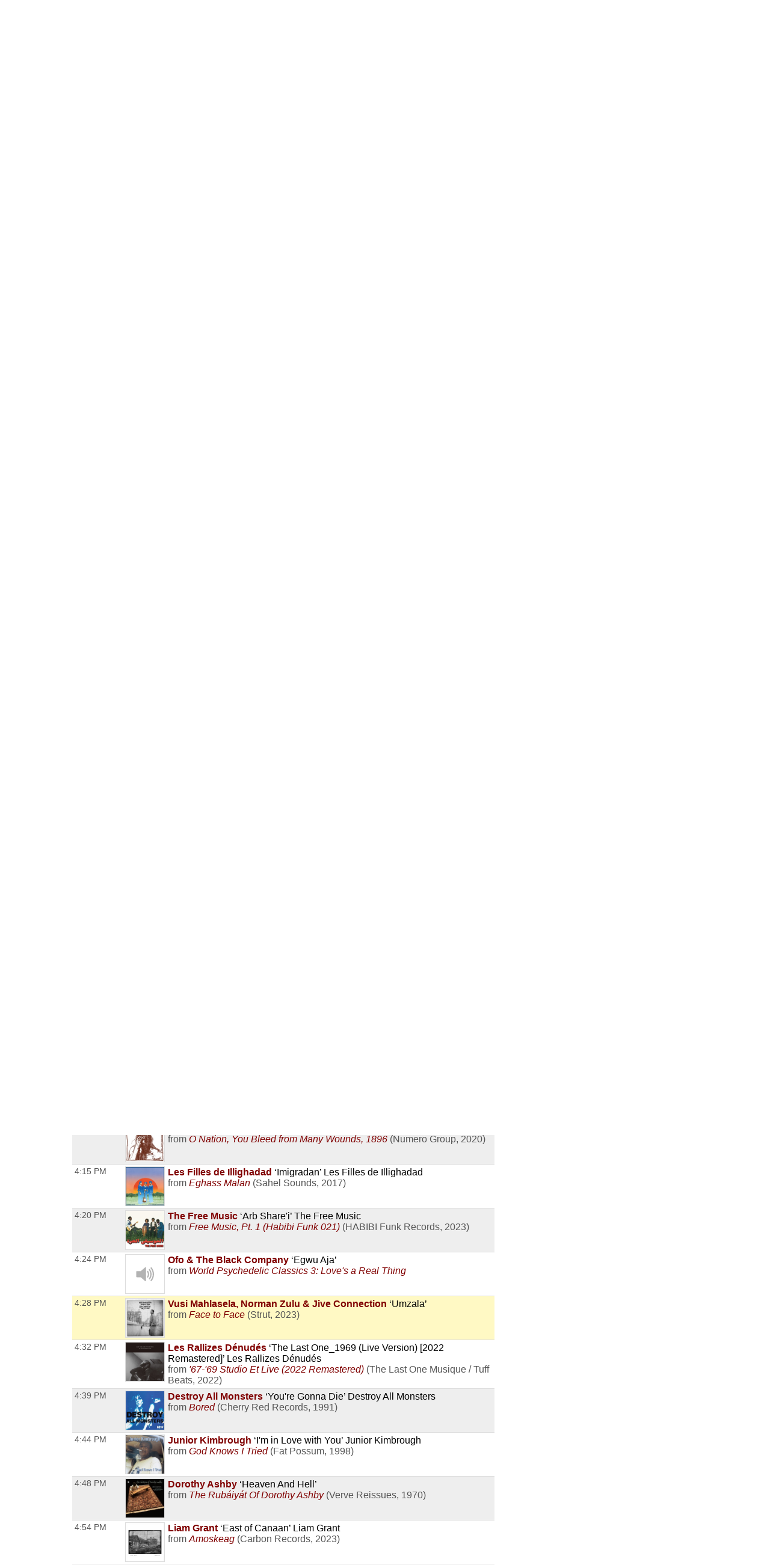

--- FILE ---
content_type: text/html; charset=UTF-8
request_url: https://playlists.wprb.com/WPRB/pl/17956048/Legend-of-the-Destruction-of-Kash?sp=361992075&layout=1
body_size: 16778
content:

<!DOCTYPE html>
<html lang="en">

<head>
  <meta charset="utf-8">
  <meta http-equiv="X-UA-Compatible" content="IE=edge">
  <meta name="viewport" content="width=device-width, initial-scale=1">
  <meta name="description" content="New Jersey's Only Radio Station">
  <title>WPRB 103.3 FM - Princeton, NJ</title>
<meta name="csrf-param" content="_csrf">
<meta name="csrf-token" content="VrbVmydvizyzqRrjvG1tDDMNyBZkooVx7qaNqEI7eCw74aXpTzf9dIvacqvWHzxocWiPRTGQyDu99MztLHMUYg==">
<meta property="og:url" content="https://playlists.wprb.com/WPRB/pl/17956048/Legend-of-the-Destruction-of-Kash?sp=361992075&amp;layout=1">
<meta property="og:title" content="&quot;Umzala&quot; by Vusi Mahlasela, Norman Zulu &amp; Jive Connection. Legend of the Destruction of Kash Mon Oct 2 with DJ Ringworm on WPRB Princeton 103.3 FM">
<meta property="og:description" content="">
<meta property="og:image" content="https://is1-ssl.mzstatic.com/image/thumb/Music112/v4/bd/79/f6/bd79f664-1c2d-170a-1fea-2e9c8d29a14e/4062548039153.png/150x150bb.jpg">
<meta property="og:type" content="music.playlist">
<meta name="twitter:card" content="summary_large_image">
<meta name="twitter:title" content="&quot;Umzala&quot; by Vusi Mahlasela, Norman Zulu &amp; Jive Connection. Legend of the Destruction of Kash Mon Oct 2 with DJ Ringworm on WPRB Princeton 103.3 FM">
<meta name="twitter:description" content="">
<meta name="twitter:image" content="https://is1-ssl.mzstatic.com/image/thumb/Music112/v4/bd/79/f6/bd79f664-1c2d-170a-1fea-2e9c8d29a14e/4062548039153.png/150x150bb.jpg">
<meta property="fb:app_id" content="1653161838315721">
<meta name="google-signin-client_id" content="87434803599-ajblgrkdkvtalob0qllbaqb1mi7iggb6.apps.googleusercontent.com">
<link href="https://playlists.wprb.com/static/css/chat.min.css?v=1751830043" rel="stylesheet">
<link href="https://playlists.wprb.com/static/css/publicPage.min.css?v=1751830043" rel="stylesheet">
<style>.btn,
button[type="reset"],
button[type="submit"],
input[type="button"],
input[type="reset"],
input[type="submit"] {
  -webkit-appearance: none;
  -moz-appearance: none;
  appearance: none;
  font-smoothing: antialiased;
  background-color: #0a4ba6;
  border: 0;
  border-radius: 4px;
  color: #fff;
  cursor: pointer;
  display: inline-block;
  font-family: sans-serif;
  font-size: 1em;
  -webkit-font-smoothing: antialiased;
  font-weight: 600;
  line-height: 1;
  margin: 0.75rem 0;
  padding: 0.375rem 0.5rem;
  text-align: center;
  text-decoration: none;
  transition: background-color 0.15s ease;
  -webkit-user-select: none;
  -moz-user-select: none;
  -ms-user-select: none;
  user-select: none;
  vertical-align: middle;
  white-space: nowrap;
  background-color: #477dca;
  border-color: #3770c0;
}
.btn:focus,
.btn:hover,
button[type="reset"]:focus,
button[type="reset"]:hover,
button[type="submit"]:focus,
button[type="submit"]:hover,
input[type="button"]:focus,
input[type="button"]:hover,
input[type="reset"]:focus,
input[type="reset"]:hover,
input[type="submit"]:focus,
input[type="submit"]:hover {
  background-color: #2c5999;
  border-color: #1b365d;
}
.btn:active,
.btn:focus,
.btn:hover,
button[type="reset"]:active,
button[type="reset"]:focus,
button[type="reset"]:hover,
button[type="submit"]:active,
button[type="submit"]:focus,
button[type="submit"]:hover,
input[type="button"]:active,
input[type="button"]:focus,
input[type="button"]:hover,
input[type="reset"]:active,
input[type="reset"]:focus,
input[type="reset"]:hover,
input[type="submit"]:active,
input[type="submit"]:focus,
input[type="submit"]:hover {
  background-color: #3964a2;
  color: #fff;
  text-decoration: none;
}
.btn:disabled,
button[type="reset"]:disabled,
button[type="submit"]:disabled,
input[type="button"]:disabled,
input[type="reset"]:disabled,
input[type="submit"]:disabled {
  cursor: not-allowed;
  opacity: 0.5;
}
.btn:disabled:hover,
button[type="reset"]:disabled:hover,
button[type="submit"]:disabled:hover,
input[type="button"]:disabled:hover,
input[type="reset"]:disabled:hover,
input[type="submit"]:disabled:hover {
  background-color: #477dca;
}
.btn.success,
button[type="reset"].success,
button[type="submit"].success,
input[type="button"].success,
input[type="reset"].success,
input[type="submit"].success {
  background-color: #468847;
  border-color: #3d773e;
}
.btn.success:focus,
.btn.success:hover,
button[type="reset"].success:focus,
button[type="reset"].success:hover,
button[type="submit"].success:focus,
button[type="submit"].success:hover,
input[type="button"].success:focus,
input[type="button"].success:hover,
input[type="reset"].success:focus,
input[type="reset"].success:hover,
input[type="submit"].success:focus,
input[type="submit"].success:hover {
  background-color: #2c552d;
  border-color: #122312;
}
.btn.danger,
.btn.error,
button[type="reset"].danger,
button[type="reset"].error,
button[type="submit"].danger,
button[type="submit"].error,
input[type="button"].danger,
input[type="button"].error,
input[type="reset"].danger,
input[type="reset"].error,
input[type="submit"].danger,
input[type="submit"].error {
  background-color: #b94a48;
  border-color: #a74240;
}
.btn.danger:focus,
.btn.danger:hover,
.btn.error:focus,
.btn.error:hover,
button[type="reset"].danger:focus,
button[type="reset"].danger:hover,
button[type="reset"].error:focus,
button[type="reset"].error:hover,
button[type="submit"].danger:focus,
button[type="submit"].danger:hover,
button[type="submit"].error:focus,
button[type="submit"].error:hover,
input[type="button"].danger:focus,
input[type="button"].danger:hover,
input[type="button"].error:focus,
input[type="button"].error:hover,
input[type="reset"].danger:focus,
input[type="reset"].danger:hover,
input[type="reset"].error:focus,
input[type="reset"].error:hover,
input[type="submit"].danger:focus,
input[type="submit"].danger:hover,
input[type="submit"].error:focus,
input[type="submit"].error:hover {
  background-color: #833332;
  border-color: #4b1e1d;
}
.btn.notice,
button[type="reset"].notice,
button[type="submit"].notice,
input[type="button"].notice,
input[type="reset"].notice,
input[type="submit"].notice {
  background-color: #49d;
  border-color: #2e8dd9;
}
.btn.notice:focus,
.btn.notice:hover,
button[type="reset"].notice:focus,
button[type="reset"].notice:hover,
button[type="submit"].notice:focus,
button[type="submit"].notice:hover,
input[type="button"].notice:focus,
input[type="button"].notice:hover,
input[type="reset"].notice:focus,
input[type="reset"].notice:hover,
input[type="submit"].notice:focus,
input[type="submit"].notice:hover {
  background-color: #2172b4;
  border-color: #154973;
}
.btn.alert,
button[type="reset"].alert,
button[type="submit"].alert,
input[type="button"].alert,
input[type="reset"].alert,
input[type="submit"].alert {
  background-color: #c09853;
  border-color: #b78c43;
}
.btn.alert:focus,
.btn.alert:hover,
button[type="reset"].alert:focus,
button[type="reset"].alert:hover,
button[type="submit"].alert:focus,
button[type="submit"].alert:hover,
input[type="button"].alert:focus,
input[type="button"].alert:hover,
input[type="reset"].alert:focus,
input[type="reset"].alert:hover,
input[type="submit"].alert:focus,
input[type="submit"].alert:hover {
  background-color: #916f35;
  border-color: #594521;
}
.btn.large,
button[type="reset"].large,
button[type="submit"].large,
input[type="button"].large,
input[type="reset"].large,
input[type="submit"].large {
  padding: 1.5rem 2rem;
  font-size: 2em;
  line-height: 2;
  border-radius: 8px;
}
.btn.small,
button[type="reset"].small,
button[type="submit"].small,
input[type="button"].small,
input[type="reset"].small,
input[type="submit"].small {
  padding: 0.45rem 0.6rem;
  font-size: 0.75em;
  line-height: 0.75;
  border-radius: 3px;
}
.btn.xsmall,
button[type="reset"].xsmall,
button[type="submit"].xsmall,
input[type="button"].xsmall,
input[type="reset"].xsmall,
input[type="submit"].xsmall {
  padding: 0.375rem 0.5rem;
  font-size: 0.5em;
  line-height: 0.5;
  border-radius: 2px;
}
fieldset {
  background-color: #f7f7f7;
  border: 1px solid #ddd;
  margin: 0 0 0.75rem;
  padding: 1.5rem;
}
fieldset.not-first-fieldset,
fieldset:not(:first-child) {
  margin: 0.75rem 0;
}
fieldset.js-collapsed-closed {
  padding-top: 0;
  padding-bottom: 0;
}
fieldset h3 {
  margin: 0 0 0.5em;
  font-size: 1.2em;
}
fieldset .controls {
  float: right;
}
legend {
  padding: 0;
}
label,
legend {
  font-weight: 600;
  margin: 0.1875rem 0;
}
label {
  display: block;
}
form input,
form select {
  display: block;
  font-family: sans-serif;
  font-size: 1em;
}
input:not([type]),
input[type="color"],
input[type="date"],
input[type="datetime-local"],
input[type="datetime"],
input[type="email"],
input[type="month"],
input[type="number"],
input[type="password"],
input[type="search"],
input[type="tel"],
input[type="text"],
input[type="time"],
input[type="url"],
input[type="week"],
select[multiple],
textarea {
  -webkit-appearance: none;
  -moz-appearance: none;
  appearance: none;
  background-color: #fff;
  border: 1px solid #ddd;
  border-radius: 4px;
  box-shadow: inset 0 1px 3px rgba(0, 0, 0, 0.06);
  box-sizing: border-box;
  font-family: sans-serif;
  font-size: 1em;
  margin: 0.1875rem 0;
  padding: 0.2em 0.4em;
  transition: border-color 0.15s ease;
  width: 100%;
}
input:not([type]):hover,
input[type="color"]:hover,
input[type="date"]:hover,
input[type="datetime-local"]:hover,
input[type="datetime"]:hover,
input[type="email"]:hover,
input[type="month"]:hover,
input[type="number"]:hover,
input[type="password"]:hover,
input[type="search"]:hover,
input[type="tel"]:hover,
input[type="text"]:hover,
input[type="time"]:hover,
input[type="url"]:hover,
input[type="week"]:hover,
select[multiple]:hover,
textarea:hover {
  border-color: #b1b1b1;
}
input:not([type]):focus,
input[type="color"]:focus,
input[type="date"]:focus,
input[type="datetime-local"]:focus,
input[type="datetime"]:focus,
input[type="email"]:focus,
input[type="month"]:focus,
input[type="number"]:focus,
input[type="password"]:focus,
input[type="search"]:focus,
input[type="tel"]:focus,
input[type="text"]:focus,
input[type="time"]:focus,
input[type="url"]:focus,
input[type="week"]:focus,
select[multiple]:focus,
textarea:focus {
  border-color: #477dca;
  box-shadow: inset 0 1px 3px rgba(0, 0, 0, 0.06),
    0 0 5px rgba(55, 112, 192, 0.7);
  outline: none;
}
input:not([type]):disabled,
input[type="color"]:disabled,
input[type="date"]:disabled,
input[type="datetime-local"]:disabled,
input[type="datetime"]:disabled,
input[type="email"]:disabled,
input[type="month"]:disabled,
input[type="number"]:disabled,
input[type="password"]:disabled,
input[type="search"]:disabled,
input[type="tel"]:disabled,
input[type="text"]:disabled,
input[type="time"]:disabled,
input[type="url"]:disabled,
input[type="week"]:disabled,
select[multiple]:disabled,
textarea:disabled {
  background-color: #f2f2f2;
  cursor: not-allowed;
}
input:not([type]):disabled:hover,
input[type="color"]:disabled:hover,
input[type="date"]:disabled:hover,
input[type="datetime-local"]:disabled:hover,
input[type="datetime"]:disabled:hover,
input[type="email"]:disabled:hover,
input[type="month"]:disabled:hover,
input[type="number"]:disabled:hover,
input[type="password"]:disabled:hover,
input[type="search"]:disabled:hover,
input[type="tel"]:disabled:hover,
input[type="text"]:disabled:hover,
input[type="time"]:disabled:hover,
input[type="url"]:disabled:hover,
input[type="week"]:disabled:hover,
select[multiple]:disabled:hover,
textarea:disabled:hover {
  border: 1px solid #ddd;
}
input:not([type])::-webkit-input-placeholder,
input[type="color"]::-webkit-input-placeholder,
input[type="date"]::-webkit-input-placeholder,
input[type="datetime-local"]::-webkit-input-placeholder,
input[type="datetime"]::-webkit-input-placeholder,
input[type="email"]::-webkit-input-placeholder,
input[type="month"]::-webkit-input-placeholder,
input[type="number"]::-webkit-input-placeholder,
input[type="password"]::-webkit-input-placeholder,
input[type="search"]::-webkit-input-placeholder,
input[type="tel"]::-webkit-input-placeholder,
input[type="text"]::-webkit-input-placeholder,
input[type="time"]::-webkit-input-placeholder,
input[type="url"]::-webkit-input-placeholder,
input[type="week"]::-webkit-input-placeholder,
select[multiple]::-webkit-input-placeholder,
textarea::-webkit-input-placeholder {
  color: #858585;
}
input:not([type])::-moz-placeholder,
input[type="color"]::-moz-placeholder,
input[type="date"]::-moz-placeholder,
input[type="datetime-local"]::-moz-placeholder,
input[type="datetime"]::-moz-placeholder,
input[type="email"]::-moz-placeholder,
input[type="month"]::-moz-placeholder,
input[type="number"]::-moz-placeholder,
input[type="password"]::-moz-placeholder,
input[type="search"]::-moz-placeholder,
input[type="tel"]::-moz-placeholder,
input[type="text"]::-moz-placeholder,
input[type="time"]::-moz-placeholder,
input[type="url"]::-moz-placeholder,
input[type="week"]::-moz-placeholder,
select[multiple]::-moz-placeholder,
textarea::-moz-placeholder {
  color: #858585;
}
input:not([type])::-ms-input-placeholder,
input[type="color"]::-ms-input-placeholder,
input[type="date"]::-ms-input-placeholder,
input[type="datetime-local"]::-ms-input-placeholder,
input[type="datetime"]::-ms-input-placeholder,
input[type="email"]::-ms-input-placeholder,
input[type="month"]::-ms-input-placeholder,
input[type="number"]::-ms-input-placeholder,
input[type="password"]::-ms-input-placeholder,
input[type="search"]::-ms-input-placeholder,
input[type="tel"]::-ms-input-placeholder,
input[type="text"]::-ms-input-placeholder,
input[type="time"]::-ms-input-placeholder,
input[type="url"]::-ms-input-placeholder,
input[type="week"]::-ms-input-placeholder,
select[multiple]::-ms-input-placeholder,
textarea::-ms-input-placeholder {
  color: #858585;
}
input:not([type])::placeholder,
input[type="color"]::placeholder,
input[type="date"]::placeholder,
input[type="datetime-local"]::placeholder,
input[type="datetime"]::placeholder,
input[type="email"]::placeholder,
input[type="month"]::placeholder,
input[type="number"]::placeholder,
input[type="password"]::placeholder,
input[type="search"]::placeholder,
input[type="tel"]::placeholder,
input[type="text"]::placeholder,
input[type="time"]::placeholder,
input[type="url"]::placeholder,
input[type="week"]::placeholder,
select[multiple]::placeholder,
textarea::placeholder {
  color: #858585;
}
.table td input[type="color"],
.table td select[multiple],
.table td textarea,
input:not([type]),
input[type="date"],
input[type="datetime-local"],
input[type="datetime"],
input[type="email"],
input[type="month"],
input[type="number"],
input[type="password"],
input[type="search"],
input[type="tel"],
input[type="text"],
input[type="time"],
input[type="url"],
input[type="week"],
textarea {
  width: 100%;
}
textarea {
  resize: vertical;
}
[type="search"] {
  -webkit-appearance: none;
  -moz-appearance: none;
  appearance: none;
}
[type="checkbox"],
[type="radio"] {
  display: inline;
  margin-right: 0.375rem;
}
[type="file"] {
  margin: 0.1875rem 0;
  width: 100%;
}
select {
  margin: 0.1875rem 0;
  max-width: 100%;
  width: auto;
}
.groupped-list label {
  font-weight: 400;
  margin-left: 2em;
}
.groupped-list label.header {
  font-weight: 600;
  margin-left: 0;
}
.fields-side-by-side {
  display: flex;
}
.fields-side-by-side > div {
  margin: 0 1em;
}
.fields-side-by-side > div:first-child {
  margin-left: 0;
}
.fields-side-by-side > div:last-child {
  margin-right: 0;
}
.help-block {
  color: #b94a48;
}
.form-group > label,
.hint-block {
  display: inline-block;
}
.hint-block {
  position: relative;
  font-size: 0.875rem;
  font-weight: 400;
}
.hint-block:before {
  display: inline-block;
  font-size: 0.625rem;
  width: 0.9375rem;
  border-radius: 0.625rem;
  text-align: center;
  content: "?";
  font-weight: 700;
  color: #fff;
  background-color: #468847;
  line-height: 1.5;
  vertical-align: 45%;
}
.hint-block:focus p,
.hint-block:hover p {
  visibility: visible;
}
.hint-block p {
  position: absolute;
  top: -1em;
  left: 0.8em;
  visibility: hidden;
  min-width: 20em;
  max-width: 30em;
  background: #fff;
  border-radius: 4px;
  box-shadow: inset 0 1px 3px rgba(0, 0, 0, 0.06),
    0 0 5px rgba(55, 112, 192, 0.7);
  color: #468847;
  padding: 1em;
  z-index: 10;
}
.horizontal-form input,
.horizontal-form select {
  display: inline-block;
  max-width: 10rem;
}
.horizontal-form .select2 {
  display: inline-block;
  max-width: 20rem;
}
@font-face {
  font-family: spinitron-fa-icons;
  src: url(/static/fonts/spinitron-fa-icons.woff2) format("woff2"),
    url(/static/fonts/spinitron-fa-icons.woff) format("woff");
  font-weight: 400;
  font-style: normal;
}
[class*=" fa-"]:before,
[class^="fa-"]:before {
  font-family: spinitron-fa-icons;
  font-style: normal;
  font-weight: 400;
  speak: never;
  display: inline-block;
  text-decoration: inherit;
  width: 1em;
  margin-right: 0.2em;
  text-align: center;
  font-variant: normal;
  text-transform: none;
  line-height: 1em;
  margin-left: 0.2em;
  -webkit-font-smoothing: antialiased;
  -moz-osx-font-smoothing: grayscale;
}
.fa-pause:before {
  content: "\2389";
}
.fa-play:before {
  content: "\25b6";
}
.fa-check-square-o:before {
  content: "\2611";
}
.fa-cog:before {
  content: "\2699";
}
.fa-pencil-square-o:before {
  content: "\270d";
}
.fa-pencil:before {
  content: "\270e";
}
.fa-check:before {
  content: "\2713";
}
.fa-times:before {
  content: "\2715";
}
.fa-undo:before {
  content: "\27f2";
}
.fa-ok-circled2:before {
  content: "\e702";
}
.fa-cancel-circled2:before {
  content: "\e703";
}
.fa-eye:before {
  content: "\e70a";
}
.fa-retweet:before {
  content: "\e717";
}
.fa-comment:before {
  content: "\e718";
}
.fa-trash-o:before {
  content: "\e729";
}
.fa-list:before {
  content: "\e782";
}
.fa-magic:before {
  content: "\f0d0";
}
.fa-envelope:before {
  content: "\f0e0";
}
.fa-comment-o:before {
  content: "\f0e5";
}
.fa-pencil-square:before {
  content: "\f14b";
}
.fa-file-text:before {
  content: "\f15c";
}
.fa-paper-plane:before {
  content: "\f1d8";
}
.fa-calendar:before {
  content: "ðŸ“…";
}
.fa-search:before {
  content: "ðŸ”";
}
.fa-clock:before {
  content: "ðŸ•”";
}
.fa-ban:before {
  content: "ðŸš«";
}
[class*=" fa-"]:before,
[class^="fa-"]:before {
  margin: 0;
}
.fa-2x {
  font-size: 2em;
}
.js-toggle-chat {
  float: right;
}
#chat.hidden {
  display: none;
}
.Chat {
  background-color: #fff;
  display: flex;
  flex-flow: column;
  border: 1px solid #ddd;
  box-shadow: 0 0 3px 2px rgba(0, 0, 0, 0.15);
  height: 70vh;
  min-height: 350px;
  max-width: 50rem;
}
@media (max-width: 768px) {
  .Chat {
    max-width: 100vw;
  }
}
.Chat .RoomStatus {
  position: relative;
  text-align: center;
  margin: 0.5rem 0;
  padding: 0 2rem 0 1rem;
}
.Chat .RoomStatus i.cog {
  position: absolute;
  right: 0.5rem;
  top: 0;
  margin: 0;
  cursor: pointer;
}
.Chat .PlayingNow {
  background-color: #999;
  text-align: center;
}
.Chat .PlayingNow .label {
  font-weight: 700;
}
.Chat .Controls {
  text-align: center;
  padding: 0.5rem 0;
  border-bottom: 1px solid #ddd;
  background-color: #f4f4f4;
}
.Chat .Controls input {
  border-radius: 0;
}
.Chat .Controls textarea {
  padding-top: 0.25em;
  height: 2.5em;
  min-height: 1.75em;
  max-height: 10em;
  margin: 0;
}
@media (max-width: 768px) {
  .Chat .Controls textarea {
    height: unset;
  }
}
.Chat .Controls form {
  position: relative;
}
.Chat .Controls form a.send {
  position: absolute;
  right: 0;
  top: 0.25em;
  font-size: 1em;
  line-height: 1em;
  padding: 0.4em 0.5em 0.1em;
  cursor: pointer;
}
.Chat .Controls button {
  margin-right: 0.3rem;
  margin-left: 0.3rem;
}
.Chat .Controls .Authentication .buttons {
  display: flex;
  justify-content: center;
  margin-top: 0.75rem;
  margin-bottom: 0.75rem;
}
.Chat .Controls .Authentication .buttons > div {
  margin: 0 0.375rem;
}
.Chat .Controls .Authentication .buttons .fb-button-container {
  display: inline-block;
}
.Chat .Controls .Authentication .buttons .fb-button {
  background-color: #4267b2;
  color: #fff;
  cursor: pointer;
  display: inline-block;
  vertical-align: top;
  border-radius: 4px;
  -webkit-user-select: none;
  -moz-user-select: none;
  -ms-user-select: none;
  user-select: none;
}
.Chat .Controls .Authentication .buttons .fb-button table {
  margin: 0;
  border: 0;
  border-collapse: collapse;
  border-spacing: 0;
  table-layout: fixed;
  min-width: 0;
  width: 120px;
  height: 30px;
}
.Chat .Controls .Authentication .buttons .fb-button table tr {
  padding-top: 0;
  padding-bottom: 0;
}
.Chat .Controls .Authentication .buttons .fb-button table tr:first-child {
  padding-left: 0;
}
.Chat .Controls .Authentication .buttons .fb-button table tr:last-child {
  padding-right: 0;
}
.Chat .Controls .Authentication .buttons .fb-button table td:first-child {
  width: 34px;
}
.Chat .Controls .Authentication .buttons .fb-button.disabled {
  cursor: not-allowed;
  background-color: #b3bccf;
}
.Chat .Controls .Authentication .buttons .fb-icon-container {
  white-space: nowrap;
}
.Chat .Controls .Authentication .buttons .fb-icon-container span {
  float: left;
  height: 18px;
  margin: 0 8px;
}
.Chat .Controls .Authentication .buttons .fb-icon-container svg {
  height: 18px;
  width: 18px;
}
.Chat .Controls .Authentication .buttons .fb-text {
  border: none;
  font-family: Helvetica, Arial, sans-serif;
  font-size: 13px;
  letter-spacing: 0.25px;
  overflow: hidden;
  text-align: center;
  text-overflow: clip;
  white-space: nowrap;
  margin: 0 6px;
}
.Chat .Controls .BanControls {
  text-align: center;
}
.Chat .Controls .BanControls select {
  margin: auto;
}
.Chat .Controls .BanControls .username {
  font-weight: 700;
}
.Chat .Controls .nickname-input input {
  display: inline-block;
  max-width: 80%;
}
.Chat .Controls .nickname-input i {
  margin-left: 10px;
}
.Chat .Controls .nickname-input i.success {
  color: #468847;
}
.Chat .Controls .nickname-input i.error {
  color: #b94a48;
}
.Chat .MessagesList {
  overflow-y: auto;
  overflow-x: hidden;
}
.Chat .Message {
  display: flex;
  padding: 0.5rem;
}
.Chat .Message.unapproved {
  background-color: #f7f7f7;
  border-bottom: 1px solid #ddd;
}
.Chat .Message.deleted {
  color: #666;
  background-color: #f7f7f7;
}
.Chat .Message .avatar {
  flex: 0 0 auto;
  width: 48px;
  height: 48px;
  margin: 2px;
  font-size: 32px;
  line-height: 48px;
  position: relative;
}
.Chat .Message .avatar > div {
  border-radius: 50%;
  width: 100%;
  height: 100%;
  position: absolute;
}
.Chat .Message .avatar > div:first-child {
  left: 50%;
  top: 50%;
  -webkit-transform: translate(-50%, -50%);
  transform: translate(-50%, -50%);
  text-align: center;
  z-index: 1;
  padding: 0.1em 0 0;
}
.Chat .Message .avatar > div:nth-child(2) {
  background-repeat: no-repeat;
  background-position: 50%;
  background-size: cover;
  z-index: 2;
}
.Chat .Message .content {
  margin-left: 0.5rem;
}
.Chat .Message .header {
  line-height: 0.8rem;
  padding-bottom: 0.3rem;
}
.Chat .Message .name {
  font-weight: 700;
  line-height: 1rem;
  opacity: 0.85;
}
.Chat .Message .name.clickable:hover {
  text-decoration: underline;
  opacity: 1;
  cursor: pointer;
}
.Chat .Message .time {
  font-size: 0.8rem;
  color: #666;
  margin-left: 6px;
}
.Chat .Message .actions {
  margin-left: 6px;
  cursor: pointer;
}
.Chat .Message .actions a {
  margin-right: 6px;
  opacity: 0.7;
}
.Chat .Message .actions a:hover {
  text-decoration: underline;
  opacity: 1;
  transition: 0.2s ease;
}
.Chat .Message.unapproved .actions {
  opacity: 1;
}
.Chat .Message.unapproved .actions a.approve-control {
  border-radius: 10%;
  color: #c00;
  -webkit-animation-name: pulse;
  animation-name: pulse;
  -webkit-animation-duration: 0.5s;
  animation-duration: 0.5s;
  -webkit-animation-timing-function: ease;
  animation-timing-function: ease;
  -webkit-animation-direction: alternate;
  animation-direction: alternate;
  -webkit-animation-iteration-count: infinite;
  animation-iteration-count: infinite;
}
.Chat .Message.unapproved .actions a.approve-control:hover {
  -webkit-animation: none;
  animation: none;
}
@-webkit-keyframes pulse {
  0% {
    opacity: 0.4;
  }
  to {
    opacity: 0.85;
  }
}
@keyframes pulse {
  0% {
    opacity: 0.4;
  }
  to {
    opacity: 0.85;
  }
}
.Chat .Message:hover .actions {
  opacity: 1;
}
.Chat .Message .body {
  word-wrap: break-word;
  word-break: normal;
}
.Chat .Message .body.deleted {
  text-decoration: line-through;
  color: #4d4d4d;
  background-color: #d3d2b5;
}
/*# sourceMappingURL=chat.min.css.map */

.demox .head.station,
.demox .footer-container {
  display: none;
}

.page-container {
  width: 98%;
  max-width: 1040px;
  margin-left: auto;
  margin-right: auto;
}

.playbutton {
  background-color: #e9e7da;
  padding: 6px 12px;
  border: 1px solid #ccc;
  line-height: 1.42857143;
  color: #333;
}

.button-group {
  display: flex;
  justify-content: center;
  flex-wrap: wrap;
  gap: 1rem;
  padding: 1rem;
}

.button-group .btn {
  font-size: 1rem;
  margin: 0;
  max-width: 100%;
  white-space: normal;
}

@media screen and (min-width: 500px) {
  .button-group .btn {
    font-size: 1.5rem;
  }
}

@font-face {
  font-family: "Boron";
  src: url("https://wprb.com/wp-content/themes/wprb2016/fonts/bboron.ttf")
    format("truetype");
  font-weight: normal;
  font-style: normal;
}

body {
  font-family: "Boron", -apple-system, BlinkMacSystemFont, "Segoe UI", Roboto,
    Helvetica, Arial, sans-serif, "Apple Color Emoji", "Segoe UI Emoji",
    "Segoe UI Symbol", sans-serif;
  font-size: 16px;
}

body.member,
body.public {
  font-size: 1em;
  line-height: 1.5;
}

a {
  color: #a74b22;
}

.table td {
  padding: 0.3em;
  vertical-align: top;
}

.fc .fc-button-group > *,
.fc .fc-toolbar button {
  background-color: #ffffff;
  background-image: none;
  border: none;
  border-radius: 0;
  box-shadow: none;
  text-shadow: none;
  color: #000;
}

.fc-toolbar .fc-state-active,
.fc-toolbar .ui-state-active {
  background-color: #ffffff !important;
  color: #000 !important;
}

.fc .fc-button-group .fc-state-default.fc-corner-left,
.fc .fc-button-group .fc-state-default.fc-corner-right {
  border-radius: 0;
}

.head.playlist {
  margin-bottom: 45px;
}

.dj-name {
  text-align: left;
}

.spins-chat {
  clear: both;
}

.Chat {
  font-size: 92%;
}

.Chat .Message .content {
  padding: 0;
}

.Chat .Message .avatar > div {
  border-radius: 0;
}

.spin-cal .fc .fc-axis {
  padding: 0 10px;
}

.fc.fc-ltr .fc-time-grid .fc-event-container {
  margin: 0;
}

.spin-cal .spin-cal__calendar .fc-event {
  font-size: 1em;
}

.spin-cal .spin-cal__calendar .fc-event.spin-cal-show {
  background-color: #000000;
  border-color: #e9e7da;
  color: #fff;
  border-radius: 0;
}

.spin-cal .spin-cal__calendar .fc-event.spin-cal-pl {
  background-color: #ffffff;
  border-color: #e9e7da;
  border-radius: 0;
}

.spin-cal .spin-cal__calendar .fc-event:hover {
  color: inherit;
}

.spin-cal .spin-cal__calendar .fc-time-grid .fc-slats td {
  height: 2.5em;
}

.spin-cal .spin-cal__calendar .fc-text {
  font-style: italic;
}

.spin-cal .spin-cal__calendar .fc-text::before {
  content: "with ";
}

.recent-playlists {
  padding: 0;
}

.label {
  color: inherit;
  padding: 0;
  font-size: inherit;
  font-weight: normal;
}
</style></head>

<body data-rsssl=1>

  <!-- main loop (get a single post) -->
  <div class="page-container spinitron-content">
    <!-- Body of page goes here -->
    <div class="button-group">
      <button class="btn btn-large btn-default playbutton" onClick="window.open('http://www.radiorethink.com/tuner/?stationCode=wprb&stream=hi&spinitron','WPRB','resizable,scrollbars=1,height=800,width=500'); return false;">Listen to WPRB</button> <a href="https://pledge.wprb.com/" class="btn btn-large btn-default playbutton" target="_blank" rel="noreferrer nofollow">Donate to WPRB</a>
    </div>
    
<!-- BEGIN: ↓ SPINITRON_CONTENT ↓ -->

<div class="view-page">
    <div class="head station">
        <div>
            <h1 class="station-title"><a class="home" href="https://playlists.wprb.com/WPRB/?layout=1">WPRB Princeton 103.3 FM</a></h1>
            <h2 class="station-slogan">New Jersey&#039;s Only Radio Station</h2>

                            <div class="station-description"><p>WPRB is a community-supported, freeform radio station. Our FM signal (103.3) serves central New Jersey, Philadelphia, eastern PA and the northern tip of Delaware. We reach a global audience at <a href="http://wprb.com/">wprb.com</a>.<br><br>
</p></div>
            
            <nav>
                <ul>
                    <li><a href="https://playlists.wprb.com/WPRB/calendar?layout=1">Calendar</a></li>
                                            <li><a href="http://wprb.com" target="_blank">wprb.com</a></li>
                                    </ul>
            </nav>

                    </div>

                    <div class="image">
                <img src="https://playlists.wprb.com/images/Station/18/1895-img_logo.225x225.png?v=1621258861" alt="WPRB Princeton 103.3 FM">            </div>
            </div>

    



<div class="head playlist">
    <div class="data">
        <h3 class="show-title">
            <a href="https://playlists.wprb.com/WPRB/show/263479/Legend-of-the-Destruction-of-Kash?layout=1">Legend of the Destruction of Kash</a>        </h3>

                    <p class="timeslot">
                Oct 2, 2023 3:00 PM&nbsp;–&nbsp;5:00 PM                            </p>
        
        <p class="show-categoty">Music</p>
        <p class="dj-name">
                            With <a href="https://playlists.wprb.com/WPRB/dj/160547/DJ-Ringworm?layout=1">DJ Ringworm</a>                    </p>

        <div class="description"></div>

                    <div class="episode">
                <h4 class="episode-name"></h4>
                <div class="episode-description "><p>Out here</p></div>
            </div>
        
        <!--noindex--><ul class="social-share"><li><a href="http://www.facebook.com/sharer.php?u=https%3A%2F%2Fplaylists.wprb.com%2FWPRB%2Fpl%2F17956048%2FLegend-of-the-Destruction-of-Kash%3Flayout%3D1" rel="noopener" target="_blank"><i class="icon-social icon-fb"></i></a></li><li><a href="http://twitter.com/share?url=https%3A%2F%2Fplaylists.wprb.com%2FWPRB%2Fpl%2F17956048%2FLegend-of-the-Destruction-of-Kash%3Flayout%3D1&amp;text=Legend+of+the+Destruction+of+Kash+Mon+Oct+2+with+DJ+Ringworm+on+WPRB+Princeton+103.3+FM&amp;via=spinitron" rel="noopener" target="_blank"><i class="icon-social icon-tw"></i></a></li></ul><!--/noindex-->    </div>

            <div class="image">
            <img src="https://farm8.staticflickr.com/7254/7495893480_3f04cdc19b_m.jpg" alt="Legend of the Destruction of Kash">        </div>
    </div>


<div class="spins-chat">
    <div id="public-spins-0" class="spins public-spins"><div class="summary"></div>
<table class="table table-striped table-bordered"><tbody>
<tr id="sp-361986068" class="spin-item" data-spin="{&quot;i&quot;:&quot;GBAAA0600089&quot;,&quot;a&quot;:&quot;Faust&quot;,&quot;s&quot;:&quot;Jennifer&quot;,&quot;r&quot;:&quot;Faust IV (Deluxe Edition)&quot;}" data-key="361986068"><td class="spin-time"><a href="https://playlists.wprb.com/WPRB/pl/17956048/Legend-of-the-Destruction-of-Kash?sp=361986068&amp;layout=1">2:56 PM</a></td><td class="spin-art">
    <div class="spin-art-container">
                    <img src="https://is1-ssl.mzstatic.com/image/thumb/Music4/v4/c1/72/5d/c1725d1b-1b0d-e93c-4458-178aab6081a7/00094635636253.jpg/150x150bb.jpg" alt="Faust - Jennifer">        
        <div class="spin-player not-playable">
            <div class="player-icon">
                <div class="spin-play-icon">
                    <svg viewBox="0 0 1792 1792" xmlns="http://www.w3.org/2000/svg">
                        <path
                            d="M1576 927l-1328 738q-23 13-39.5 3t-16.5-36v-1472q0-26 16.5-36t39.5 3l1328 738q23 13 23 31t-23 31z" />
                    </svg>
                </div>
                <div class="spin-pause-icon">
                    <svg viewBox="0 0 1792 1792" xmlns="http://www.w3.org/2000/svg">
                        <path
                            d="M1664 192v1408q0 26-19 45t-45 19h-512q-26 0-45-19t-19-45v-1408q0-26 19-45t45-19h512q26 0 45 19t19 45zm-896 0v1408q0 26-19 45t-45 19h-512q-26 0-45-19t-19-45v-1408q0-26 19-45t45-19h512q26 0 45 19t19 45z" />
                    </svg>
                </div>
            </div>
        </div>
    </div>
</td><td class="spin-text"><div class="spin"><span class="artist">Faust</span> <span class="song">Jennifer</span> <span class="composer">Faust</span></div><div class="info"><span class="release">Faust IV (Deluxe Edition)</span> <span class="parenthesis"><span class="label">Virgin Catalogue</span> <span class="released">2006</span></span></div>
<div class="spin-icons">
            <!--noindex--><ul class="social-share"></ul><!--/noindex-->    
    </div>
</td></tr>
<tr id="sp-361986908" class="spin-item" data-spin="{&quot;i&quot;:&quot;USMRG2377605&quot;,&quot;a&quot;:&quot;Neutral Milk Hotel&quot;,&quot;s&quot;:&quot;Oh Sister (1995)&quot;,&quot;r&quot;:&quot;Ferris Wheel on Fire&quot;}" data-key="361986908"><td class="spin-time"><a href="https://playlists.wprb.com/WPRB/pl/17956048/Legend-of-the-Destruction-of-Kash?sp=361986908&amp;layout=1">3:08 PM</a></td><td class="spin-art">
    <div class="spin-art-container">
                    <img src="https://is1-ssl.mzstatic.com/image/thumb/Music123/v4/7a/58/6a/7a586a63-794c-75ea-1a24-2b66e87ddf15/1623.jpg/170x170bb.jpg" alt="Neutral Milk Hotel - Oh Sister (1995)">        
        <div class="spin-player not-playable">
            <div class="player-icon">
                <div class="spin-play-icon">
                    <svg viewBox="0 0 1792 1792" xmlns="http://www.w3.org/2000/svg">
                        <path
                            d="M1576 927l-1328 738q-23 13-39.5 3t-16.5-36v-1472q0-26 16.5-36t39.5 3l1328 738q23 13 23 31t-23 31z" />
                    </svg>
                </div>
                <div class="spin-pause-icon">
                    <svg viewBox="0 0 1792 1792" xmlns="http://www.w3.org/2000/svg">
                        <path
                            d="M1664 192v1408q0 26-19 45t-45 19h-512q-26 0-45-19t-19-45v-1408q0-26 19-45t45-19h512q26 0 45 19t19 45zm-896 0v1408q0 26-19 45t-45 19h-512q-26 0-45-19t-19-45v-1408q0-26 19-45t45-19h512q26 0 45 19t19 45z" />
                    </svg>
                </div>
            </div>
        </div>
    </div>
</td><td class="spin-text"><div class="spin"><span class="artist">Neutral Milk Hotel</span> <span class="song">Oh Sister (1995)</span> <span class="composer">Neutral Milk Hotel</span></div><div class="info"><span class="release">Ferris Wheel on Fire</span> <span class="parenthesis"><span class="label">Merge Records</span> <span class="released">2023</span></span></div>
<div class="spin-icons">
            <!--noindex--><ul class="social-share"></ul><!--/noindex-->    
    </div>
</td></tr>
<tr id="sp-361987103" class="spin-item" data-spin="{&quot;i&quot;:&quot;USCGJ1381352&quot;,&quot;a&quot;:&quot;Barefoot Surrender&quot;,&quot;s&quot;:&quot;Forgott My Name (feat. Benjamin Flippo, Keith Smith, Nora O&#039;Dea, Ashley Mae &amp; Jason O&#039;Dea)&quot;,&quot;r&quot;:&quot;Barefoot Surrender (feat. Jason O&#039;Dea, Benjamin Flippo, Keith Smith, Nora O&#039;Dea &amp; Ashley Mae)&quot;}" data-key="361987103"><td class="spin-time"><a href="https://playlists.wprb.com/WPRB/pl/17956048/Legend-of-the-Destruction-of-Kash?sp=361987103&amp;layout=1">3:11 PM</a></td><td class="spin-art">
    <div class="spin-art-container">
                    <img src="https://is1-ssl.mzstatic.com/image/thumb/Music124/v4/c5/a1/8b/c5a18b7b-bef3-a015-9308-eac79eaca7cd/887516986017.jpg/170x170bb.jpg" alt="Barefoot Surrender - Forgott My Name (feat. Benjamin Flippo, Keith Smith, Nora O&#039;Dea, Ashley Mae &amp; Jason O&#039;Dea)">        
        <div class="spin-player not-playable">
            <div class="player-icon">
                <div class="spin-play-icon">
                    <svg viewBox="0 0 1792 1792" xmlns="http://www.w3.org/2000/svg">
                        <path
                            d="M1576 927l-1328 738q-23 13-39.5 3t-16.5-36v-1472q0-26 16.5-36t39.5 3l1328 738q23 13 23 31t-23 31z" />
                    </svg>
                </div>
                <div class="spin-pause-icon">
                    <svg viewBox="0 0 1792 1792" xmlns="http://www.w3.org/2000/svg">
                        <path
                            d="M1664 192v1408q0 26-19 45t-45 19h-512q-26 0-45-19t-19-45v-1408q0-26 19-45t45-19h512q26 0 45 19t19 45zm-896 0v1408q0 26-19 45t-45 19h-512q-26 0-45-19t-19-45v-1408q0-26 19-45t45-19h512q26 0 45 19t19 45z" />
                    </svg>
                </div>
            </div>
        </div>
    </div>
</td><td class="spin-text"><div class="spin"><span class="artist">Barefoot Surrender</span> <span class="song">Forgott My Name (feat. Benjamin Flippo, Keith Smith, Nora O'Dea, Ashley Mae & Jason O'Dea)</span> <span class="composer">Barefoot Surrender</span></div><div class="info"><span class="release">Barefoot Surrender (feat. Jason O'Dea, Benjamin Flippo, Keith Smith, Nora O'Dea & Ashley Mae)</span> <span class="parenthesis"><span class="label">Barefoot Surrender</span> <span class="released">2013</span></span></div>
<div class="spin-icons">
            <!--noindex--><ul class="social-share"></ul><!--/noindex-->    
    </div>
</td></tr>
<tr id="sp-361987299" class="spin-item" data-spin="{&quot;i&quot;:&quot;QMBZ91606001&quot;,&quot;a&quot;:&quot;The Microphones&quot;,&quot;s&quot;:&quot;Microphone Pt. 2&quot;,&quot;r&quot;:&quot;Early Tapes 1996 - 1998&quot;}" data-key="361987299"><td class="spin-time"><a href="https://playlists.wprb.com/WPRB/pl/17956048/Legend-of-the-Destruction-of-Kash?sp=361987299&amp;layout=1">3:14 PM</a></td><td class="spin-art">
    <div class="spin-art-container">
                    <img src="https://is2-ssl.mzstatic.com/image/thumb/Music71/v4/28/91/dc/2891dccc-c5c5-fbdc-2e13-a2595da93451/191018588670.jpg/170x170bb.jpg" alt="The Microphones - Microphone Pt. 2">        
        <div class="spin-player not-playable">
            <div class="player-icon">
                <div class="spin-play-icon">
                    <svg viewBox="0 0 1792 1792" xmlns="http://www.w3.org/2000/svg">
                        <path
                            d="M1576 927l-1328 738q-23 13-39.5 3t-16.5-36v-1472q0-26 16.5-36t39.5 3l1328 738q23 13 23 31t-23 31z" />
                    </svg>
                </div>
                <div class="spin-pause-icon">
                    <svg viewBox="0 0 1792 1792" xmlns="http://www.w3.org/2000/svg">
                        <path
                            d="M1664 192v1408q0 26-19 45t-45 19h-512q-26 0-45-19t-19-45v-1408q0-26 19-45t45-19h512q26 0 45 19t19 45zm-896 0v1408q0 26-19 45t-45 19h-512q-26 0-45-19t-19-45v-1408q0-26 19-45t45-19h512q26 0 45 19t19 45z" />
                    </svg>
                </div>
            </div>
        </div>
    </div>
</td><td class="spin-text"><div class="spin"><span class="artist">The Microphones</span> <span class="song">Microphone Pt. 2</span> <span class="composer">The Microphones</span></div><div class="info"><span class="release">Early Tapes 1996 - 1998</span> <span class="parenthesis"><span class="label">P.W. Elverum & Sun</span> <span class="released">2016</span></span></div>
<div class="spin-icons">
            <!--noindex--><ul class="social-share"></ul><!--/noindex-->    
    </div>
</td></tr>
<tr id="sp-361987446" class="spin-item" data-spin="{&quot;i&quot;:&quot;QZSQG2206807&quot;,&quot;a&quot;:&quot;Abner Jay&quot;,&quot;s&quot;:&quot;Depression&quot;,&quot;r&quot;:&quot;Folk Song Stylist&quot;}" data-key="361987446"><td class="spin-time"><a href="https://playlists.wprb.com/WPRB/pl/17956048/Legend-of-the-Destruction-of-Kash?sp=361987446&amp;layout=1">3:17 PM</a></td><td class="spin-art">
    <div class="spin-art-container">
                    <img src="https://is3-ssl.mzstatic.com/image/thumb/Music112/v4/30/6e/a0/306ea01b-2383-8b4b-c539-e368df4ccad4/36552.jpg/170x170bb.jpg" alt="Abner Jay - Depression">        
        <div class="spin-player not-playable">
            <div class="player-icon">
                <div class="spin-play-icon">
                    <svg viewBox="0 0 1792 1792" xmlns="http://www.w3.org/2000/svg">
                        <path
                            d="M1576 927l-1328 738q-23 13-39.5 3t-16.5-36v-1472q0-26 16.5-36t39.5 3l1328 738q23 13 23 31t-23 31z" />
                    </svg>
                </div>
                <div class="spin-pause-icon">
                    <svg viewBox="0 0 1792 1792" xmlns="http://www.w3.org/2000/svg">
                        <path
                            d="M1664 192v1408q0 26-19 45t-45 19h-512q-26 0-45-19t-19-45v-1408q0-26 19-45t45-19h512q26 0 45 19t19 45zm-896 0v1408q0 26-19 45t-45 19h-512q-26 0-45-19t-19-45v-1408q0-26 19-45t45-19h512q26 0 45 19t19 45z" />
                    </svg>
                </div>
            </div>
        </div>
    </div>
</td><td class="spin-text"><div class="spin"><span class="artist">Abner Jay</span> <span class="song">Depression</span> <span class="composer">Abner Jay</span></div><div class="info"><span class="release">Folk Song Stylist</span> <span class="parenthesis"><span class="label">Mississippi Records</span> <span class="released">2010</span></span></div>
<div class="spin-icons">
            <!--noindex--><ul class="social-share"></ul><!--/noindex-->    
    </div>
</td></tr>
<tr id="sp-361987616" class="spin-item" data-spin="{&quot;i&quot;:&quot;&quot;,&quot;a&quot;:&quot;Fishmans&quot;,&quot;s&quot;:&quot;なんてったの&quot;,&quot;r&quot;:&quot;98.12.28 Otokotachi no Wakare&quot;}" data-key="361987616"><td class="spin-time"><a href="https://playlists.wprb.com/WPRB/pl/17956048/Legend-of-the-Destruction-of-Kash?sp=361987616&amp;layout=1">3:19 PM</a></td><td class="spin-art">
    <div class="spin-art-container">
                    <img class="empty-art spin-art-placeholder" src="https://playlists.wprb.com/static/pictures/placeholders/loudspeaker.svg" alt="Fishmans - なんてったの">        
        <div class="spin-player not-playable">
            <div class="player-icon">
                <div class="spin-play-icon">
                    <svg viewBox="0 0 1792 1792" xmlns="http://www.w3.org/2000/svg">
                        <path
                            d="M1576 927l-1328 738q-23 13-39.5 3t-16.5-36v-1472q0-26 16.5-36t39.5 3l1328 738q23 13 23 31t-23 31z" />
                    </svg>
                </div>
                <div class="spin-pause-icon">
                    <svg viewBox="0 0 1792 1792" xmlns="http://www.w3.org/2000/svg">
                        <path
                            d="M1664 192v1408q0 26-19 45t-45 19h-512q-26 0-45-19t-19-45v-1408q0-26 19-45t45-19h512q26 0 45 19t19 45zm-896 0v1408q0 26-19 45t-45 19h-512q-26 0-45-19t-19-45v-1408q0-26 19-45t45-19h512q26 0 45 19t19 45z" />
                    </svg>
                </div>
            </div>
        </div>
    </div>
</td><td class="spin-text"><div class="spin"><span class="artist">Fishmans</span> <span class="song">なんてったの</span> <span class="composer">Fishmans</span></div><div class="info"><span class="release">98.12.28 Otokotachi no Wakare</span></div>
<div class="spin-icons">
            <!--noindex--><ul class="social-share"></ul><!--/noindex-->    
    </div>
</td></tr>
<tr id="sp-361988267" class="spin-item" data-spin="{&quot;i&quot;:&quot;GBCAD2100548&quot;,&quot;a&quot;:&quot;Daniel Johnston&quot;,&quot;s&quot;:&quot;Go (Marc Riley - BBC Radio 6 Music Session)&quot;,&quot;r&quot;:&quot;Love Lives Forever (BBC Sessions 2003 - 2011)&quot;}" data-key="361988267"><td class="spin-time"><a href="https://playlists.wprb.com/WPRB/pl/17956048/Legend-of-the-Destruction-of-Kash?sp=361988267&amp;layout=1">3:30 PM</a></td><td class="spin-art">
    <div class="spin-art-container">
                    <img src="https://is1-ssl.mzstatic.com/image/thumb/Music113/v4/43/c7/eb/43c7ebf0-d389-8ae7-5dc5-507f6669c0c9/735910320640_cover.jpg/150x150bb.jpg" alt="Daniel Johnston - Go (Marc Riley - BBC Radio 6 Music Session)">        
        <div class="spin-player not-playable">
            <div class="player-icon">
                <div class="spin-play-icon">
                    <svg viewBox="0 0 1792 1792" xmlns="http://www.w3.org/2000/svg">
                        <path
                            d="M1576 927l-1328 738q-23 13-39.5 3t-16.5-36v-1472q0-26 16.5-36t39.5 3l1328 738q23 13 23 31t-23 31z" />
                    </svg>
                </div>
                <div class="spin-pause-icon">
                    <svg viewBox="0 0 1792 1792" xmlns="http://www.w3.org/2000/svg">
                        <path
                            d="M1664 192v1408q0 26-19 45t-45 19h-512q-26 0-45-19t-19-45v-1408q0-26 19-45t45-19h512q26 0 45 19t19 45zm-896 0v1408q0 26-19 45t-45 19h-512q-26 0-45-19t-19-45v-1408q0-26 19-45t45-19h512q26 0 45 19t19 45z" />
                    </svg>
                </div>
            </div>
        </div>
    </div>
</td><td class="spin-text"><div class="spin"><span class="artist">Daniel Johnston</span> <span class="song">Go (Marc Riley - BBC Radio 6 Music Session)</span> <span class="composer">Daniel Johnston</span></div><div class="info"><span class="release">Love Lives Forever (BBC Sessions 2003 - 2011)</span> <span class="parenthesis"><span class="label">Trussed Recordings</span> <span class="released">2023</span></span></div>
<div class="spin-icons">
            <!--noindex--><ul class="social-share"></ul><!--/noindex-->    
    </div>
</td></tr>
<tr id="sp-361988569" class="spin-item" data-spin="{&quot;i&quot;:&quot;GBMMS0600513&quot;,&quot;a&quot;:&quot;Lalleshwari (Katie Jane Garside)&quot;,&quot;s&quot;:&quot;Lesions In the Brain&quot;,&quot;r&quot;:&quot;Lullabies In a Glass Wilderness&quot;}" data-key="361988569"><td class="spin-time"><a href="https://playlists.wprb.com/WPRB/pl/17956048/Legend-of-the-Destruction-of-Kash?sp=361988569&amp;layout=1">3:35 PM</a></td><td class="spin-art">
    <div class="spin-art-container">
                    <img src="https://is4-ssl.mzstatic.com/image/thumb/Music124/v4/70/57/46/705746c6-2a57-bbae-f359-447ec02b565f/mzi.pbzksmdg.jpg/170x170bb.jpg" alt="Lalleshwari (Katie Jane Garside) - Lesions In the Brain">        
        <div class="spin-player not-playable">
            <div class="player-icon">
                <div class="spin-play-icon">
                    <svg viewBox="0 0 1792 1792" xmlns="http://www.w3.org/2000/svg">
                        <path
                            d="M1576 927l-1328 738q-23 13-39.5 3t-16.5-36v-1472q0-26 16.5-36t39.5 3l1328 738q23 13 23 31t-23 31z" />
                    </svg>
                </div>
                <div class="spin-pause-icon">
                    <svg viewBox="0 0 1792 1792" xmlns="http://www.w3.org/2000/svg">
                        <path
                            d="M1664 192v1408q0 26-19 45t-45 19h-512q-26 0-45-19t-19-45v-1408q0-26 19-45t45-19h512q26 0 45 19t19 45zm-896 0v1408q0 26-19 45t-45 19h-512q-26 0-45-19t-19-45v-1408q0-26 19-45t45-19h512q26 0 45 19t19 45z" />
                    </svg>
                </div>
            </div>
        </div>
    </div>
</td><td class="spin-text"><div class="spin"><span class="artist">Lalleshwari (Katie Jane Garside)</span> <span class="song">Lesions In the Brain</span> <span class="composer">Lalleshwari (Katie Jane Garside)</span></div><div class="info"><span class="release">Lullabies In a Glass Wilderness</span> <span class="parenthesis"><span class="label">KJG</span> <span class="released">2007</span></span></div>
<div class="spin-icons">
            <!--noindex--><ul class="social-share"></ul><!--/noindex-->    
    </div>
</td></tr>
<tr id="sp-361988779" class="spin-item" data-spin="{&quot;i&quot;:&quot;US58L0521506&quot;,&quot;a&quot;:&quot;Silver Jews&quot;,&quot;s&quot;:&quot;Transylvania Blues&quot;,&quot;r&quot;:&quot;Bright Flight&quot;}" data-key="361988779"><td class="spin-time"><a href="https://playlists.wprb.com/WPRB/pl/17956048/Legend-of-the-Destruction-of-Kash?sp=361988779&amp;layout=1">3:38 PM</a></td><td class="spin-art">
    <div class="spin-art-container">
                    <img src="https://is1-ssl.mzstatic.com/image/thumb/Music113/v4/7a/6f/f4/7a6ff4d5-ac39-b466-1ae9-f35e776ec770/036172921522.png/170x170bb.jpg" alt="Silver Jews - Transylvania Blues">        
        <div class="spin-player not-playable">
            <div class="player-icon">
                <div class="spin-play-icon">
                    <svg viewBox="0 0 1792 1792" xmlns="http://www.w3.org/2000/svg">
                        <path
                            d="M1576 927l-1328 738q-23 13-39.5 3t-16.5-36v-1472q0-26 16.5-36t39.5 3l1328 738q23 13 23 31t-23 31z" />
                    </svg>
                </div>
                <div class="spin-pause-icon">
                    <svg viewBox="0 0 1792 1792" xmlns="http://www.w3.org/2000/svg">
                        <path
                            d="M1664 192v1408q0 26-19 45t-45 19h-512q-26 0-45-19t-19-45v-1408q0-26 19-45t45-19h512q26 0 45 19t19 45zm-896 0v1408q0 26-19 45t-45 19h-512q-26 0-45-19t-19-45v-1408q0-26 19-45t45-19h512q26 0 45 19t19 45z" />
                    </svg>
                </div>
            </div>
        </div>
    </div>
</td><td class="spin-text"><div class="spin"><span class="artist">Silver Jews</span> <span class="song">Transylvania Blues</span> <span class="composer">Silver Jews</span></div><div class="info"><span class="release">Bright Flight</span> <span class="parenthesis"><span class="label">Drag City Records</span> <span class="released">2001</span></span></div>
<div class="spin-icons">
            <!--noindex--><ul class="social-share"></ul><!--/noindex-->    
    </div>
</td></tr>
<tr id="sp-361988958" class="spin-item" data-spin="{&quot;i&quot;:&quot;QZES91803692&quot;,&quot;a&quot;:&quot;Horse Jumper of Love&quot;,&quot;s&quot;:&quot;I Am an Ugly Brunette... I Want to Have a Lonely Child&quot;,&quot;r&quot;:&quot;Demo Anthology&quot;}" data-key="361988958"><td class="spin-time"><a href="https://playlists.wprb.com/WPRB/pl/17956048/Legend-of-the-Destruction-of-Kash?sp=361988958&amp;layout=1">3:41 PM</a></td><td class="spin-art">
    <div class="spin-art-container">
                    <img src="https://is5-ssl.mzstatic.com/image/thumb/Music116/v4/4b/8f/d1/4b8fd1b4-0a14-7891-bc6b-c3876b4559a8/37702.jpg/170x170bb.jpg" alt="Horse Jumper of Love - I Am an Ugly Brunette... I Want to Have a Lonely Child">        
        <div class="spin-player not-playable">
            <div class="player-icon">
                <div class="spin-play-icon">
                    <svg viewBox="0 0 1792 1792" xmlns="http://www.w3.org/2000/svg">
                        <path
                            d="M1576 927l-1328 738q-23 13-39.5 3t-16.5-36v-1472q0-26 16.5-36t39.5 3l1328 738q23 13 23 31t-23 31z" />
                    </svg>
                </div>
                <div class="spin-pause-icon">
                    <svg viewBox="0 0 1792 1792" xmlns="http://www.w3.org/2000/svg">
                        <path
                            d="M1664 192v1408q0 26-19 45t-45 19h-512q-26 0-45-19t-19-45v-1408q0-26 19-45t45-19h512q26 0 45 19t19 45zm-896 0v1408q0 26-19 45t-45 19h-512q-26 0-45-19t-19-45v-1408q0-26 19-45t45-19h512q26 0 45 19t19 45z" />
                    </svg>
                </div>
            </div>
        </div>
    </div>
</td><td class="spin-text"><div class="spin"><span class="artist">Horse Jumper of Love</span> <span class="song">I Am an Ugly Brunette... I Want to Have a Lonely Child</span> <span class="composer">Horse Jumper of Love</span></div><div class="info"><span class="release">Demo Anthology</span> <span class="parenthesis"><span class="label">Horse Jumper of Love</span> <span class="released">2021</span></span></div>
<div class="spin-icons">
            <!--noindex--><ul class="social-share"></ul><!--/noindex-->    
    </div>
</td></tr>
<tr id="sp-361989096" class="spin-item" data-spin="{&quot;i&quot;:&quot;USA2Z1811923&quot;,&quot;a&quot;:&quot;Cindy Lee&quot;,&quot;s&quot;:&quot;Diamond Ring&quot;,&quot;r&quot;:&quot;Model Express&quot;}" data-key="361989096"><td class="spin-time"><a href="https://playlists.wprb.com/WPRB/pl/17956048/Legend-of-the-Destruction-of-Kash?sp=361989096&amp;layout=1">3:44 PM</a></td><td class="spin-art">
    <div class="spin-art-container">
                    <img src="https://is1-ssl.mzstatic.com/image/thumb/Music118/v4/25/cb/52/25cb5217-47ee-6763-71fb-2df68362e3d1/857661008209.jpg/150x150bb.jpg" alt="Cindy Lee - Diamond Ring">        
        <div class="spin-player not-playable">
            <div class="player-icon">
                <div class="spin-play-icon">
                    <svg viewBox="0 0 1792 1792" xmlns="http://www.w3.org/2000/svg">
                        <path
                            d="M1576 927l-1328 738q-23 13-39.5 3t-16.5-36v-1472q0-26 16.5-36t39.5 3l1328 738q23 13 23 31t-23 31z" />
                    </svg>
                </div>
                <div class="spin-pause-icon">
                    <svg viewBox="0 0 1792 1792" xmlns="http://www.w3.org/2000/svg">
                        <path
                            d="M1664 192v1408q0 26-19 45t-45 19h-512q-26 0-45-19t-19-45v-1408q0-26 19-45t45-19h512q26 0 45 19t19 45zm-896 0v1408q0 26-19 45t-45 19h-512q-26 0-45-19t-19-45v-1408q0-26 19-45t45-19h512q26 0 45 19t19 45z" />
                    </svg>
                </div>
            </div>
        </div>
    </div>
</td><td class="spin-text"><div class="spin"><span class="artist">Cindy Lee</span> <span class="song">Diamond Ring</span> <span class="composer">Cindy Lee</span></div><div class="info"><span class="release">Model Express</span> <span class="parenthesis"><span class="label">W.25TH / Superior Viaduct</span> <span class="released">2018</span></span></div>
<div class="spin-icons">
            <!--noindex--><ul class="social-share"></ul><!--/noindex-->    
    </div>
</td></tr>
<tr id="sp-361989275" class="spin-item" data-spin="{&quot;i&quot;:&quot;USCW61220103&quot;,&quot;a&quot;:&quot;Codeine&quot;,&quot;s&quot;:&quot;Pick Up Song&quot;,&quot;r&quot;:&quot;Frigid Stars&quot;}" data-key="361989275"><td class="spin-time"><a href="https://playlists.wprb.com/WPRB/pl/17956048/Legend-of-the-Destruction-of-Kash?sp=361989275&amp;layout=1">3:47 PM</a></td><td class="spin-art">
    <div class="spin-art-container">
                    <img src="https://is4-ssl.mzstatic.com/image/thumb/Music112/v4/86/5c/00/865c0003-a649-82da-98df-cc846d1eb398/35547.jpg/170x170bb.jpg" alt="Codeine - Pick Up Song">        
        <div class="spin-player not-playable">
            <div class="player-icon">
                <div class="spin-play-icon">
                    <svg viewBox="0 0 1792 1792" xmlns="http://www.w3.org/2000/svg">
                        <path
                            d="M1576 927l-1328 738q-23 13-39.5 3t-16.5-36v-1472q0-26 16.5-36t39.5 3l1328 738q23 13 23 31t-23 31z" />
                    </svg>
                </div>
                <div class="spin-pause-icon">
                    <svg viewBox="0 0 1792 1792" xmlns="http://www.w3.org/2000/svg">
                        <path
                            d="M1664 192v1408q0 26-19 45t-45 19h-512q-26 0-45-19t-19-45v-1408q0-26 19-45t45-19h512q26 0 45 19t19 45zm-896 0v1408q0 26-19 45t-45 19h-512q-26 0-45-19t-19-45v-1408q0-26 19-45t45-19h512q26 0 45 19t19 45z" />
                    </svg>
                </div>
            </div>
        </div>
    </div>
</td><td class="spin-text"><div class="spin"><span class="artist">Codeine</span> <span class="song">Pick Up Song</span> <span class="composer">Codeine</span></div><div class="info"><span class="release">Frigid Stars</span> <span class="parenthesis"><span class="label">Numero Group</span> <span class="released">2022</span></span></div>
<div class="spin-icons">
            <!--noindex--><ul class="social-share"></ul><!--/noindex-->    
    </div>
</td></tr>
<tr id="sp-361989630" class="spin-item" data-spin="{&quot;i&quot;:&quot;CAT290102518&quot;,&quot;a&quot;:&quot;Eric&#039;s Trip&quot;,&quot;s&quot;:&quot;Sloan Song&quot;,&quot;r&quot;:&quot;The Eric&#039;s Trip Show - Recorded Live In Concert 1991-1996 (Live)&quot;}" data-key="361989630"><td class="spin-time"><a href="https://playlists.wprb.com/WPRB/pl/17956048/Legend-of-the-Destruction-of-Kash?sp=361989630&amp;layout=1">3:52 PM</a></td><td class="spin-art">
    <div class="spin-art-container">
                    <img src="https://is1-ssl.mzstatic.com/image/thumb/Music/72/9c/48/mzi.rzulfawk.jpg/170x170bb.jpg" alt="Eric&#039;s Trip - Sloan Song">        
        <div class="spin-player not-playable">
            <div class="player-icon">
                <div class="spin-play-icon">
                    <svg viewBox="0 0 1792 1792" xmlns="http://www.w3.org/2000/svg">
                        <path
                            d="M1576 927l-1328 738q-23 13-39.5 3t-16.5-36v-1472q0-26 16.5-36t39.5 3l1328 738q23 13 23 31t-23 31z" />
                    </svg>
                </div>
                <div class="spin-pause-icon">
                    <svg viewBox="0 0 1792 1792" xmlns="http://www.w3.org/2000/svg">
                        <path
                            d="M1664 192v1408q0 26-19 45t-45 19h-512q-26 0-45-19t-19-45v-1408q0-26 19-45t45-19h512q26 0 45 19t19 45zm-896 0v1408q0 26-19 45t-45 19h-512q-26 0-45-19t-19-45v-1408q0-26 19-45t45-19h512q26 0 45 19t19 45z" />
                    </svg>
                </div>
            </div>
        </div>
    </div>
</td><td class="spin-text"><div class="spin"><span class="artist">Eric's Trip</span> <span class="song">Sloan Song</span> <span class="composer">Eric's Trip</span></div><div class="info"><span class="release">The Eric's Trip Show - Recorded Live In Concert 1991-1996 (Live)</span> <span class="parenthesis"><span class="label">teenage USA recordings</span> <span class="released">2001</span></span></div>
<div class="spin-icons">
            <!--noindex--><ul class="social-share"></ul><!--/noindex-->    
    </div>
</td></tr>
<tr id="sp-361989769" class="spin-item" data-spin="{&quot;i&quot;:&quot;TCAEQ2040424&quot;,&quot;a&quot;:&quot;Sonic Youth&quot;,&quot;s&quot;:&quot;Eric&#039;s Trip (Live)&quot;,&quot;r&quot;:&quot;Live in Moscow (April, 1989)&quot;}" data-key="361989769"><td class="spin-time"><a href="https://playlists.wprb.com/WPRB/pl/17956048/Legend-of-the-Destruction-of-Kash?sp=361989769&amp;layout=1">3:54 PM</a></td><td class="spin-art">
    <div class="spin-art-container">
                    <img src="https://is2-ssl.mzstatic.com/image/thumb/Music113/v4/6f/4e/27/6f4e27f1-ba9e-f3a6-fb80-d245d39d0d25/859737081802_cover.jpg/170x170bb.jpg" alt="Sonic Youth - Eric&#039;s Trip (Live)">        
        <div class="spin-player not-playable">
            <div class="player-icon">
                <div class="spin-play-icon">
                    <svg viewBox="0 0 1792 1792" xmlns="http://www.w3.org/2000/svg">
                        <path
                            d="M1576 927l-1328 738q-23 13-39.5 3t-16.5-36v-1472q0-26 16.5-36t39.5 3l1328 738q23 13 23 31t-23 31z" />
                    </svg>
                </div>
                <div class="spin-pause-icon">
                    <svg viewBox="0 0 1792 1792" xmlns="http://www.w3.org/2000/svg">
                        <path
                            d="M1664 192v1408q0 26-19 45t-45 19h-512q-26 0-45-19t-19-45v-1408q0-26 19-45t45-19h512q26 0 45 19t19 45zm-896 0v1408q0 26-19 45t-45 19h-512q-26 0-45-19t-19-45v-1408q0-26 19-45t45-19h512q26 0 45 19t19 45z" />
                    </svg>
                </div>
            </div>
        </div>
    </div>
</td><td class="spin-text"><div class="spin"><span class="artist">Sonic Youth</span> <span class="song">Eric's Trip (Live)</span> <span class="composer">Sonic Youth</span></div><div class="info"><span class="release">Live in Moscow (April, 1989)</span> <span class="parenthesis"><span class="label">Squeaky Squawk</span> <span class="released">2020</span></span></div>
<div class="spin-icons">
            <!--noindex--><ul class="social-share"></ul><!--/noindex-->    
    </div>
</td></tr>
<tr id="sp-361989818" class="spin-item" data-spin="{&quot;i&quot;:&quot;GBARL0801212&quot;,&quot;a&quot;:&quot;Swervedriver&quot;,&quot;s&quot;:&quot;Feel So Real&quot;,&quot;r&quot;:&quot;Raise&quot;}" data-key="361989818"><td class="spin-time"><a href="https://playlists.wprb.com/WPRB/pl/17956048/Legend-of-the-Destruction-of-Kash?sp=361989818&amp;layout=1">3:55 PM</a></td><td class="spin-art">
    <div class="spin-art-container">
                    <img src="https://is5-ssl.mzstatic.com/image/thumb/Music/58/99/54/mzi.qiscncek.jpg/170x170bb.jpg" alt="Swervedriver - Feel So Real">        
        <div class="spin-player not-playable">
            <div class="player-icon">
                <div class="spin-play-icon">
                    <svg viewBox="0 0 1792 1792" xmlns="http://www.w3.org/2000/svg">
                        <path
                            d="M1576 927l-1328 738q-23 13-39.5 3t-16.5-36v-1472q0-26 16.5-36t39.5 3l1328 738q23 13 23 31t-23 31z" />
                    </svg>
                </div>
                <div class="spin-pause-icon">
                    <svg viewBox="0 0 1792 1792" xmlns="http://www.w3.org/2000/svg">
                        <path
                            d="M1664 192v1408q0 26-19 45t-45 19h-512q-26 0-45-19t-19-45v-1408q0-26 19-45t45-19h512q26 0 45 19t19 45zm-896 0v1408q0 26-19 45t-45 19h-512q-26 0-45-19t-19-45v-1408q0-26 19-45t45-19h512q26 0 45 19t19 45z" />
                    </svg>
                </div>
            </div>
        </div>
    </div>
</td><td class="spin-text"><div class="spin"><span class="artist">Swervedriver</span> <span class="song">Feel So Real</span> <span class="composer">Swervedriver</span></div><div class="info"><span class="release">Raise</span> <span class="parenthesis"><span class="label">Sony BMG Music UK</span> <span class="released">2008</span></span></div>
<div class="spin-icons">
            <!--noindex--><ul class="social-share"></ul><!--/noindex-->    
    </div>
</td></tr>
<tr id="sp-361990308" class="spin-item" data-spin="{&quot;i&quot;:&quot;&quot;,&quot;a&quot;:&quot;Duster&quot;,&quot;s&quot;:&quot;The Weed Supreme&quot;,&quot;r&quot;:&quot;Remote Echoes&quot;}" data-key="361990308"><td class="spin-time"><a href="https://playlists.wprb.com/WPRB/pl/17956048/Legend-of-the-Destruction-of-Kash?sp=361990308&amp;layout=1">4:02 PM</a></td><td class="spin-art">
    <div class="spin-art-container">
                    <img src="https://is1-ssl.mzstatic.com/image/thumb/Music116/v4/14/d6/a1/14d6a15b-4e8c-5012-831f-475051c4badf/40753.jpg/150x150bb.jpg" alt="Duster - The Weed Supreme">        
        <div class="spin-player not-playable">
            <div class="player-icon">
                <div class="spin-play-icon">
                    <svg viewBox="0 0 1792 1792" xmlns="http://www.w3.org/2000/svg">
                        <path
                            d="M1576 927l-1328 738q-23 13-39.5 3t-16.5-36v-1472q0-26 16.5-36t39.5 3l1328 738q23 13 23 31t-23 31z" />
                    </svg>
                </div>
                <div class="spin-pause-icon">
                    <svg viewBox="0 0 1792 1792" xmlns="http://www.w3.org/2000/svg">
                        <path
                            d="M1664 192v1408q0 26-19 45t-45 19h-512q-26 0-45-19t-19-45v-1408q0-26 19-45t45-19h512q26 0 45 19t19 45zm-896 0v1408q0 26-19 45t-45 19h-512q-26 0-45-19t-19-45v-1408q0-26 19-45t45-19h512q26 0 45 19t19 45z" />
                    </svg>
                </div>
            </div>
        </div>
    </div>
</td><td class="spin-text"><div class="spin"><span class="artist">Duster</span> <span class="song">The Weed Supreme</span> <span class="composer">Duster</span></div><div class="info"><span class="release">Remote Echoes</span> <span class="parenthesis"><span class="released">2023</span></span></div>
<div class="spin-icons">
            <!--noindex--><ul class="social-share"></ul><!--/noindex-->    
    </div>
</td></tr>
<tr id="sp-361990510" class="spin-item" data-spin="{&quot;i&quot;:&quot;&quot;,&quot;a&quot;:&quot;Metamorphosis&quot;,&quot;s&quot;:&quot;Country Daze&quot;,&quot;r&quot;:&quot;Country Gaze&quot;}" data-key="361990510"><td class="spin-time"><a href="https://playlists.wprb.com/WPRB/pl/17956048/Legend-of-the-Destruction-of-Kash?sp=361990510&amp;layout=1">4:05 PM</a></td><td class="spin-art">
    <div class="spin-art-container">
                    <img class="empty-art spin-art-placeholder" src="https://playlists.wprb.com/static/pictures/placeholders/loudspeaker.svg" alt="Metamorphosis - Country Daze">        
        <div class="spin-player not-playable">
            <div class="player-icon">
                <div class="spin-play-icon">
                    <svg viewBox="0 0 1792 1792" xmlns="http://www.w3.org/2000/svg">
                        <path
                            d="M1576 927l-1328 738q-23 13-39.5 3t-16.5-36v-1472q0-26 16.5-36t39.5 3l1328 738q23 13 23 31t-23 31z" />
                    </svg>
                </div>
                <div class="spin-pause-icon">
                    <svg viewBox="0 0 1792 1792" xmlns="http://www.w3.org/2000/svg">
                        <path
                            d="M1664 192v1408q0 26-19 45t-45 19h-512q-26 0-45-19t-19-45v-1408q0-26 19-45t45-19h512q26 0 45 19t19 45zm-896 0v1408q0 26-19 45t-45 19h-512q-26 0-45-19t-19-45v-1408q0-26 19-45t45-19h512q26 0 45 19t19 45z" />
                    </svg>
                </div>
            </div>
        </div>
    </div>
</td><td class="spin-text"><div class="spin"><span class="artist">Metamorphosis</span> <span class="song">Country Daze</span> <span class="composer">Metamorphosis</span></div><div class="info"><span class="release">Country Gaze</span></div>
<div class="spin-icons">
            <!--noindex--><ul class="social-share"></ul><!--/noindex-->    
    </div>
</td></tr>
<tr id="sp-361990745" class="spin-item" data-spin="{&quot;i&quot;:&quot;GB5P57800011&quot;,&quot;a&quot;:&quot;Jon Hassell&quot;,&quot;s&quot;:&quot;Tribal Secret&quot;,&quot;r&quot;:&quot;Earthquake Island&quot;}" data-key="361990745"><td class="spin-time"><a href="https://playlists.wprb.com/WPRB/pl/17956048/Legend-of-the-Destruction-of-Kash?sp=361990745&amp;layout=1">4:08 PM</a></td><td class="spin-art">
    <div class="spin-art-container">
                    <img src="https://is3-ssl.mzstatic.com/image/thumb/Music118/v4/66/5f/12/665f128f-dfc9-b20d-f7a2-a914e36dc090/5060263721925.jpg/170x170bb.jpg" alt="Jon Hassell - Tribal Secret">        
        <div class="spin-player not-playable">
            <div class="player-icon">
                <div class="spin-play-icon">
                    <svg viewBox="0 0 1792 1792" xmlns="http://www.w3.org/2000/svg">
                        <path
                            d="M1576 927l-1328 738q-23 13-39.5 3t-16.5-36v-1472q0-26 16.5-36t39.5 3l1328 738q23 13 23 31t-23 31z" />
                    </svg>
                </div>
                <div class="spin-pause-icon">
                    <svg viewBox="0 0 1792 1792" xmlns="http://www.w3.org/2000/svg">
                        <path
                            d="M1664 192v1408q0 26-19 45t-45 19h-512q-26 0-45-19t-19-45v-1408q0-26 19-45t45-19h512q26 0 45 19t19 45zm-896 0v1408q0 26-19 45t-45 19h-512q-26 0-45-19t-19-45v-1408q0-26 19-45t45-19h512q26 0 45 19t19 45z" />
                    </svg>
                </div>
            </div>
        </div>
    </div>
</td><td class="spin-text"><div class="spin"><span class="artist">Jon Hassell</span> <span class="song">Tribal Secret</span> <span class="composer">Jon Hassell</span></div><div class="info"><span class="release">Earthquake Island</span> <span class="parenthesis"><span class="label">Ndeya</span> <span class="released">2017</span></span></div>
<div class="spin-icons">
            <!--noindex--><ul class="social-share"></ul><!--/noindex-->    
    </div>
</td></tr>
<tr id="sp-361990956" class="spin-item" data-spin="{&quot;i&quot;:&quot;US27Y0403407&quot;,&quot;a&quot;:&quot;Mohinder&quot;,&quot;s&quot;:&quot;101 (Bonus)&quot;,&quot;r&quot;:&quot;O Nation, You Bleed from Many Wounds, 1896&quot;}" data-key="361990956"><td class="spin-time"><a href="https://playlists.wprb.com/WPRB/pl/17956048/Legend-of-the-Destruction-of-Kash?sp=361990956&amp;layout=1">4:11 PM</a></td><td class="spin-art">
    <div class="spin-art-container">
                    <img src="https://is2-ssl.mzstatic.com/image/thumb/Music114/v4/20/6d/0e/206d0e0e-fedc-61a7-1207-4bd7592b1eb6/cover.jpg/170x170bb.jpg" alt="Mohinder - 101 (Bonus)">        
        <div class="spin-player not-playable">
            <div class="player-icon">
                <div class="spin-play-icon">
                    <svg viewBox="0 0 1792 1792" xmlns="http://www.w3.org/2000/svg">
                        <path
                            d="M1576 927l-1328 738q-23 13-39.5 3t-16.5-36v-1472q0-26 16.5-36t39.5 3l1328 738q23 13 23 31t-23 31z" />
                    </svg>
                </div>
                <div class="spin-pause-icon">
                    <svg viewBox="0 0 1792 1792" xmlns="http://www.w3.org/2000/svg">
                        <path
                            d="M1664 192v1408q0 26-19 45t-45 19h-512q-26 0-45-19t-19-45v-1408q0-26 19-45t45-19h512q26 0 45 19t19 45zm-896 0v1408q0 26-19 45t-45 19h-512q-26 0-45-19t-19-45v-1408q0-26 19-45t45-19h512q26 0 45 19t19 45z" />
                    </svg>
                </div>
            </div>
        </div>
    </div>
</td><td class="spin-text"><div class="spin"><span class="artist">Mohinder</span> <span class="song">101 (Bonus)</span> <span class="composer">Mohinder</span></div><div class="info"><span class="release">O Nation, You Bleed from Many Wounds, 1896</span> <span class="parenthesis"><span class="label">Numero Group</span> <span class="released">2020</span></span></div>
<div class="spin-icons">
            <!--noindex--><ul class="social-share"></ul><!--/noindex-->    
    </div>
</td></tr>
<tr id="sp-361991210" class="spin-item" data-spin="{&quot;i&quot;:&quot;USQY51791206&quot;,&quot;a&quot;:&quot;Les Filles de Illighadad&quot;,&quot;s&quot;:&quot;Imigradan&quot;,&quot;r&quot;:&quot;Eghass Malan&quot;}" data-key="361991210"><td class="spin-time"><a href="https://playlists.wprb.com/WPRB/pl/17956048/Legend-of-the-Destruction-of-Kash?sp=361991210&amp;layout=1">4:15 PM</a></td><td class="spin-art">
    <div class="spin-art-container">
                    <img src="https://is1-ssl.mzstatic.com/image/thumb/Music125/v4/a0/16/74/a01674d9-31c4-0856-1664-810a51787dac/cover.jpg/170x170bb.jpg" alt="Les Filles de Illighadad - Imigradan">        
        <div class="spin-player not-playable">
            <div class="player-icon">
                <div class="spin-play-icon">
                    <svg viewBox="0 0 1792 1792" xmlns="http://www.w3.org/2000/svg">
                        <path
                            d="M1576 927l-1328 738q-23 13-39.5 3t-16.5-36v-1472q0-26 16.5-36t39.5 3l1328 738q23 13 23 31t-23 31z" />
                    </svg>
                </div>
                <div class="spin-pause-icon">
                    <svg viewBox="0 0 1792 1792" xmlns="http://www.w3.org/2000/svg">
                        <path
                            d="M1664 192v1408q0 26-19 45t-45 19h-512q-26 0-45-19t-19-45v-1408q0-26 19-45t45-19h512q26 0 45 19t19 45zm-896 0v1408q0 26-19 45t-45 19h-512q-26 0-45-19t-19-45v-1408q0-26 19-45t45-19h512q26 0 45 19t19 45z" />
                    </svg>
                </div>
            </div>
        </div>
    </div>
</td><td class="spin-text"><div class="spin"><span class="artist">Les Filles de Illighadad</span> <span class="song">Imigradan</span> <span class="composer">Les Filles de Illighadad</span></div><div class="info"><span class="release">Eghass Malan</span> <span class="parenthesis"><span class="label">Sahel Sounds</span> <span class="released">2017</span></span></div>
<div class="spin-icons">
            <!--noindex--><ul class="social-share"></ul><!--/noindex-->    
    </div>
</td></tr>
<tr id="sp-361991562" class="spin-item" data-spin="{&quot;i&quot;:&quot;DESY21401508&quot;,&quot;a&quot;:&quot;The Free Music&quot;,&quot;s&quot;:&quot;Arb Share&#039;i&quot;,&quot;r&quot;:&quot;Free Music, Pt. 1 (Habibi Funk 021)&quot;}" data-key="361991562"><td class="spin-time"><a href="https://playlists.wprb.com/WPRB/pl/17956048/Legend-of-the-Destruction-of-Kash?sp=361991562&amp;layout=1">4:20 PM</a></td><td class="spin-art">
    <div class="spin-art-container">
                    <img src="https://is3-ssl.mzstatic.com/image/thumb/Music116/v4/a2/25/a1/a225a1a6-7719-dbd5-6907-bf26119e4619/cover.jpg/170x170bb.jpg" alt="The Free Music - Arb Share&#039;i">        
        <div class="spin-player not-playable">
            <div class="player-icon">
                <div class="spin-play-icon">
                    <svg viewBox="0 0 1792 1792" xmlns="http://www.w3.org/2000/svg">
                        <path
                            d="M1576 927l-1328 738q-23 13-39.5 3t-16.5-36v-1472q0-26 16.5-36t39.5 3l1328 738q23 13 23 31t-23 31z" />
                    </svg>
                </div>
                <div class="spin-pause-icon">
                    <svg viewBox="0 0 1792 1792" xmlns="http://www.w3.org/2000/svg">
                        <path
                            d="M1664 192v1408q0 26-19 45t-45 19h-512q-26 0-45-19t-19-45v-1408q0-26 19-45t45-19h512q26 0 45 19t19 45zm-896 0v1408q0 26-19 45t-45 19h-512q-26 0-45-19t-19-45v-1408q0-26 19-45t45-19h512q26 0 45 19t19 45z" />
                    </svg>
                </div>
            </div>
        </div>
    </div>
</td><td class="spin-text"><div class="spin"><span class="artist">The Free Music</span> <span class="song">Arb Share'i</span> <span class="composer">The Free Music</span></div><div class="info"><span class="release">Free Music, Pt. 1 (Habibi Funk 021)</span> <span class="parenthesis"><span class="label">HABIBI Funk Records</span> <span class="released">2023</span></span></div>
<div class="spin-icons">
            <!--noindex--><ul class="social-share"></ul><!--/noindex-->    
    </div>
</td></tr>
<tr id="sp-361991823" class="spin-item" data-spin="{&quot;i&quot;:&quot;&quot;,&quot;a&quot;:&quot;Ofo &amp; The Black Company&quot;,&quot;s&quot;:&quot;Egwu Aja&quot;,&quot;r&quot;:&quot;World Psychedelic Classics 3: Love&#039;s a Real Thing&quot;}" data-key="361991823"><td class="spin-time"><a href="https://playlists.wprb.com/WPRB/pl/17956048/Legend-of-the-Destruction-of-Kash?sp=361991823&amp;layout=1">4:24 PM</a></td><td class="spin-art">
    <div class="spin-art-container">
                    <img class="empty-art spin-art-placeholder" src="https://playlists.wprb.com/static/pictures/placeholders/loudspeaker.svg" alt="Ofo &amp; The Black Company - Egwu Aja">        
        <div class="spin-player not-playable">
            <div class="player-icon">
                <div class="spin-play-icon">
                    <svg viewBox="0 0 1792 1792" xmlns="http://www.w3.org/2000/svg">
                        <path
                            d="M1576 927l-1328 738q-23 13-39.5 3t-16.5-36v-1472q0-26 16.5-36t39.5 3l1328 738q23 13 23 31t-23 31z" />
                    </svg>
                </div>
                <div class="spin-pause-icon">
                    <svg viewBox="0 0 1792 1792" xmlns="http://www.w3.org/2000/svg">
                        <path
                            d="M1664 192v1408q0 26-19 45t-45 19h-512q-26 0-45-19t-19-45v-1408q0-26 19-45t45-19h512q26 0 45 19t19 45zm-896 0v1408q0 26-19 45t-45 19h-512q-26 0-45-19t-19-45v-1408q0-26 19-45t45-19h512q26 0 45 19t19 45z" />
                    </svg>
                </div>
            </div>
        </div>
    </div>
</td><td class="spin-text"><div class="spin"><span class="artist">Ofo & The Black Company</span> <span class="song">Egwu Aja</span></div><div class="info"><span class="release">World Psychedelic Classics 3: Love's a Real Thing</span></div>
<div class="spin-icons">
            <!--noindex--><ul class="social-share"></ul><!--/noindex-->    
    </div>
</td></tr>
<tr id="sp-361992075" class="spin-item active" data-spin="{&quot;i&quot;:&quot;DEG932101876&quot;,&quot;a&quot;:&quot;Vusi Mahlasela, Norman Zulu &amp; Jive Connection&quot;,&quot;s&quot;:&quot;Umzala&quot;,&quot;r&quot;:&quot;Face to Face&quot;}" data-key="361992075"><td class="spin-time"><a href="https://playlists.wprb.com/WPRB/pl/17956048/Legend-of-the-Destruction-of-Kash?sp=361992075&amp;layout=1">4:28 PM</a></td><td class="spin-art">
    <div class="spin-art-container">
                    <img src="https://is1-ssl.mzstatic.com/image/thumb/Music112/v4/bd/79/f6/bd79f664-1c2d-170a-1fea-2e9c8d29a14e/4062548039153.png/150x150bb.jpg" alt="Vusi Mahlasela, Norman Zulu &amp; Jive Connection - Umzala">        
        <div class="spin-player not-playable">
            <div class="player-icon">
                <div class="spin-play-icon">
                    <svg viewBox="0 0 1792 1792" xmlns="http://www.w3.org/2000/svg">
                        <path
                            d="M1576 927l-1328 738q-23 13-39.5 3t-16.5-36v-1472q0-26 16.5-36t39.5 3l1328 738q23 13 23 31t-23 31z" />
                    </svg>
                </div>
                <div class="spin-pause-icon">
                    <svg viewBox="0 0 1792 1792" xmlns="http://www.w3.org/2000/svg">
                        <path
                            d="M1664 192v1408q0 26-19 45t-45 19h-512q-26 0-45-19t-19-45v-1408q0-26 19-45t45-19h512q26 0 45 19t19 45zm-896 0v1408q0 26-19 45t-45 19h-512q-26 0-45-19t-19-45v-1408q0-26 19-45t45-19h512q26 0 45 19t19 45z" />
                    </svg>
                </div>
            </div>
        </div>
    </div>
</td><td class="spin-text"><div class="spin"><span class="artist">Vusi Mahlasela, Norman Zulu & Jive Connection</span> <span class="song">Umzala</span></div><div class="info"><span class="release">Face to Face</span> <span class="parenthesis"><span class="label">Strut</span> <span class="released">2023</span></span></div>
<div class="spin-icons">
            <!--noindex--><ul class="social-share"></ul><!--/noindex-->    
    </div>
</td></tr>
<tr id="sp-361992328" class="spin-item" data-spin="{&quot;i&quot;:&quot;JPB761900011&quot;,&quot;a&quot;:&quot;Les Rallizes Dénudés&quot;,&quot;s&quot;:&quot;The Last One_1969 (Live Version) [2022 Remastered]&quot;,&quot;r&quot;:&quot;&#039;67-&#039;69 Studio Et Live (2022 Remastered)&quot;}" data-key="361992328"><td class="spin-time"><a href="https://playlists.wprb.com/WPRB/pl/17956048/Legend-of-the-Destruction-of-Kash?sp=361992328&amp;layout=1">4:32 PM</a></td><td class="spin-art">
    <div class="spin-art-container">
                    <img src="https://is5-ssl.mzstatic.com/image/thumb/Music122/v4/c4/dd/60/c4dd60f2-0fd3-cf60-ab76-2484625d203d/4580187180796_cover.jpg/170x170bb.jpg" alt="Les Rallizes Dénudés - The Last One_1969 (Live Version) [2022 Remastered]">        
        <div class="spin-player not-playable">
            <div class="player-icon">
                <div class="spin-play-icon">
                    <svg viewBox="0 0 1792 1792" xmlns="http://www.w3.org/2000/svg">
                        <path
                            d="M1576 927l-1328 738q-23 13-39.5 3t-16.5-36v-1472q0-26 16.5-36t39.5 3l1328 738q23 13 23 31t-23 31z" />
                    </svg>
                </div>
                <div class="spin-pause-icon">
                    <svg viewBox="0 0 1792 1792" xmlns="http://www.w3.org/2000/svg">
                        <path
                            d="M1664 192v1408q0 26-19 45t-45 19h-512q-26 0-45-19t-19-45v-1408q0-26 19-45t45-19h512q26 0 45 19t19 45zm-896 0v1408q0 26-19 45t-45 19h-512q-26 0-45-19t-19-45v-1408q0-26 19-45t45-19h512q26 0 45 19t19 45z" />
                    </svg>
                </div>
            </div>
        </div>
    </div>
</td><td class="spin-text"><div class="spin"><span class="artist">Les Rallizes Dénudés</span> <span class="song">The Last One_1969 (Live Version) [2022 Remastered]</span> <span class="composer">Les Rallizes Dénudés</span></div><div class="info"><span class="release">'67-'69 Studio Et Live (2022 Remastered)</span> <span class="parenthesis"><span class="label">The Last One Musique / Tuff Beats</span> <span class="released">2022</span></span></div>
<div class="spin-icons">
            <!--noindex--><ul class="social-share"></ul><!--/noindex-->    
    </div>
</td></tr>
<tr id="sp-361992766" class="spin-item" data-spin="{&quot;i&quot;:&quot;GBBLY9100259&quot;,&quot;a&quot;:&quot;Destroy All Monsters&quot;,&quot;s&quot;:&quot;You&#039;re Gonna Die&quot;,&quot;r&quot;:&quot;Bored&quot;}" data-key="361992766"><td class="spin-time"><a href="https://playlists.wprb.com/WPRB/pl/17956048/Legend-of-the-Destruction-of-Kash?sp=361992766&amp;layout=1">4:39 PM</a></td><td class="spin-art">
    <div class="spin-art-container">
                    <img src="https://is3-ssl.mzstatic.com/image/thumb/Music116/v4/07/b0/46/07b04679-3598-69fd-adde-2e02c2c3bce9/5013929109421.jpg/170x170bb.jpg" alt="Destroy All Monsters - You&#039;re Gonna Die">        
        <div class="spin-player not-playable">
            <div class="player-icon">
                <div class="spin-play-icon">
                    <svg viewBox="0 0 1792 1792" xmlns="http://www.w3.org/2000/svg">
                        <path
                            d="M1576 927l-1328 738q-23 13-39.5 3t-16.5-36v-1472q0-26 16.5-36t39.5 3l1328 738q23 13 23 31t-23 31z" />
                    </svg>
                </div>
                <div class="spin-pause-icon">
                    <svg viewBox="0 0 1792 1792" xmlns="http://www.w3.org/2000/svg">
                        <path
                            d="M1664 192v1408q0 26-19 45t-45 19h-512q-26 0-45-19t-19-45v-1408q0-26 19-45t45-19h512q26 0 45 19t19 45zm-896 0v1408q0 26-19 45t-45 19h-512q-26 0-45-19t-19-45v-1408q0-26 19-45t45-19h512q26 0 45 19t19 45z" />
                    </svg>
                </div>
            </div>
        </div>
    </div>
</td><td class="spin-text"><div class="spin"><span class="artist">Destroy All Monsters</span> <span class="song">You're Gonna Die</span> <span class="composer">Destroy All Monsters</span></div><div class="info"><span class="release">Bored</span> <span class="parenthesis"><span class="label">Cherry Red Records</span> <span class="released">1991</span></span></div>
<div class="spin-icons">
            <!--noindex--><ul class="social-share"></ul><!--/noindex-->    
    </div>
</td></tr>
<tr id="sp-361993104" class="spin-item" data-spin="{&quot;i&quot;:&quot;USFP70400306&quot;,&quot;a&quot;:&quot;Junior Kimbrough&quot;,&quot;s&quot;:&quot;I&#039;m in Love with You&quot;,&quot;r&quot;:&quot;God Knows I Tried&quot;}" data-key="361993104"><td class="spin-time"><a href="https://playlists.wprb.com/WPRB/pl/17956048/Legend-of-the-Destruction-of-Kash?sp=361993104&amp;layout=1">4:44 PM</a></td><td class="spin-art">
    <div class="spin-art-container">
                    <img src="https://is1-ssl.mzstatic.com/image/thumb/Music114/v4/ab/86/26/ab8626dd-019c-6222-2768-2adbab2cf859/9332727111426_cover.jpg/170x170bb.jpg" alt="Junior Kimbrough - I&#039;m in Love with You">        
        <div class="spin-player not-playable">
            <div class="player-icon">
                <div class="spin-play-icon">
                    <svg viewBox="0 0 1792 1792" xmlns="http://www.w3.org/2000/svg">
                        <path
                            d="M1576 927l-1328 738q-23 13-39.5 3t-16.5-36v-1472q0-26 16.5-36t39.5 3l1328 738q23 13 23 31t-23 31z" />
                    </svg>
                </div>
                <div class="spin-pause-icon">
                    <svg viewBox="0 0 1792 1792" xmlns="http://www.w3.org/2000/svg">
                        <path
                            d="M1664 192v1408q0 26-19 45t-45 19h-512q-26 0-45-19t-19-45v-1408q0-26 19-45t45-19h512q26 0 45 19t19 45zm-896 0v1408q0 26-19 45t-45 19h-512q-26 0-45-19t-19-45v-1408q0-26 19-45t45-19h512q26 0 45 19t19 45z" />
                    </svg>
                </div>
            </div>
        </div>
    </div>
</td><td class="spin-text"><div class="spin"><span class="artist">Junior Kimbrough</span> <span class="song">I'm in Love with You</span> <span class="composer">Junior Kimbrough</span></div><div class="info"><span class="release">God Knows I Tried</span> <span class="parenthesis"><span class="label">Fat Possum</span> <span class="released">1998</span></span></div>
<div class="spin-icons">
            <!--noindex--><ul class="social-share"></ul><!--/noindex-->    
    </div>
</td></tr>
<tr id="sp-361993339" class="spin-item" data-spin="{&quot;i&quot;:&quot;USMC10345796&quot;,&quot;a&quot;:&quot;Dorothy Ashby&quot;,&quot;s&quot;:&quot;Heaven And Hell&quot;,&quot;r&quot;:&quot;The Rubáiyát Of Dorothy Ashby&quot;}" data-key="361993339"><td class="spin-time"><a href="https://playlists.wprb.com/WPRB/pl/17956048/Legend-of-the-Destruction-of-Kash?sp=361993339&amp;layout=1">4:48 PM</a></td><td class="spin-art">
    <div class="spin-art-container">
                    <img src="https://is1-ssl.mzstatic.com/image/thumb/Music123/v4/e5/19/1d/e5191d62-734a-b7d7-14f4-4c018fd2cab4/20UMGIM05476.rgb.jpg/150x150bb.jpg" alt="Dorothy Ashby - Heaven And Hell">        
        <div class="spin-player not-playable">
            <div class="player-icon">
                <div class="spin-play-icon">
                    <svg viewBox="0 0 1792 1792" xmlns="http://www.w3.org/2000/svg">
                        <path
                            d="M1576 927l-1328 738q-23 13-39.5 3t-16.5-36v-1472q0-26 16.5-36t39.5 3l1328 738q23 13 23 31t-23 31z" />
                    </svg>
                </div>
                <div class="spin-pause-icon">
                    <svg viewBox="0 0 1792 1792" xmlns="http://www.w3.org/2000/svg">
                        <path
                            d="M1664 192v1408q0 26-19 45t-45 19h-512q-26 0-45-19t-19-45v-1408q0-26 19-45t45-19h512q26 0 45 19t19 45zm-896 0v1408q0 26-19 45t-45 19h-512q-26 0-45-19t-19-45v-1408q0-26 19-45t45-19h512q26 0 45 19t19 45z" />
                    </svg>
                </div>
            </div>
        </div>
    </div>
</td><td class="spin-text"><div class="spin"><span class="artist">Dorothy Ashby</span> <span class="song">Heaven And Hell</span></div><div class="info"><span class="release">The Rubáiyát Of Dorothy Ashby</span> <span class="parenthesis"><span class="label">Verve Reissues</span> <span class="released">1970</span></span></div>
<div class="spin-icons">
            <!--noindex--><ul class="social-share"></ul><!--/noindex-->    
    </div>
</td></tr>
<tr id="sp-361993713" class="spin-item" data-spin="{&quot;i&quot;:&quot;USCGH2342798&quot;,&quot;a&quot;:&quot;Liam Grant&quot;,&quot;s&quot;:&quot;East of Canaan&quot;,&quot;r&quot;:&quot;Amoskeag&quot;}" data-key="361993713"><td class="spin-time"><a href="https://playlists.wprb.com/WPRB/pl/17956048/Legend-of-the-Destruction-of-Kash?sp=361993713&amp;layout=1">4:54 PM</a></td><td class="spin-art">
    <div class="spin-art-container">
                    <img src="https://is5-ssl.mzstatic.com/image/thumb/Music113/v4/f5/27/b6/f527b618-e05d-bf11-ba62-13b2f298b015/198002664525.jpg/170x170bb.jpg" alt="Liam Grant - East of Canaan">        
        <div class="spin-player not-playable">
            <div class="player-icon">
                <div class="spin-play-icon">
                    <svg viewBox="0 0 1792 1792" xmlns="http://www.w3.org/2000/svg">
                        <path
                            d="M1576 927l-1328 738q-23 13-39.5 3t-16.5-36v-1472q0-26 16.5-36t39.5 3l1328 738q23 13 23 31t-23 31z" />
                    </svg>
                </div>
                <div class="spin-pause-icon">
                    <svg viewBox="0 0 1792 1792" xmlns="http://www.w3.org/2000/svg">
                        <path
                            d="M1664 192v1408q0 26-19 45t-45 19h-512q-26 0-45-19t-19-45v-1408q0-26 19-45t45-19h512q26 0 45 19t19 45zm-896 0v1408q0 26-19 45t-45 19h-512q-26 0-45-19t-19-45v-1408q0-26 19-45t45-19h512q26 0 45 19t19 45z" />
                    </svg>
                </div>
            </div>
        </div>
    </div>
</td><td class="spin-text"><div class="spin"><span class="artist">Liam Grant</span> <span class="song">East of Canaan</span> <span class="composer">Liam Grant</span></div><div class="info"><span class="release">Amoskeag</span> <span class="parenthesis"><span class="label">Carbon Records</span> <span class="released">2023</span></span></div>
<div class="spin-icons">
            <!--noindex--><ul class="social-share"></ul><!--/noindex-->    
    </div>
</td></tr>
</tbody></table>
</div>
    
<div class="chat-container">
    <div id="chat">
        <div class="Chat">
            <div class="Controls">
                <div>Chat is archived.</div>
            </div>
            <div class="MessagesList">
                                    <div class="Message">
                        <div class="avatar"><img src="https://farm8.staticflickr.com/7357/9457918847_1682a27c1a_m.jpg" alt=""></div>
                        <div class="content">
                            <div class="header">
                                <span class="name">DJ Ringworm (host)</span>
                                <span class="time">
                                3:02:24 PM                            </span>
                            </div>
                            <div>Howdy howdy howdy</div>
                        </div>
                    </div>
                                    <div class="Message">
                        <div class="avatar"><img src="https://lh3.googleusercontent.com/a-/AOh14Gh1l4uMClqftTVEF9Sws0UT3nza5WKhPb-ElV7B" alt=""></div>
                        <div class="content">
                            <div class="header">
                                <span class="name">TAndy</span>
                                <span class="time">
                                3:06:57 PM                            </span>
                            </div>
                            <div>DJ Ringworm feel better</div>
                        </div>
                    </div>
                                    <div class="Message">
                        <div class="avatar"><img src="https://farm8.staticflickr.com/7357/9457918847_1682a27c1a_m.jpg" alt=""></div>
                        <div class="content">
                            <div class="header">
                                <span class="name">DJ Ringworm (host)</span>
                                <span class="time">
                                3:08:19 PM                            </span>
                            </div>
                            <div>Thank you TAndy doing my best!</div>
                        </div>
                    </div>
                                    <div class="Message">
                        <div class="avatar"><img src="https://lh3.googleusercontent.com/-zqB_nxWes8g/AAAAAAAAAAI/AAAAAAAAAAA/AMZuucl-p_u9jBWpYCeIHoOZxpxC7R79Mw/s96-c/photo.jpg" alt=""></div>
                        <div class="content">
                            <div class="header">
                                <span class="name">Marcus Watt</span>
                                <span class="time">
                                3:09:24 PM                            </span>
                            </div>
                            <div>Opening with Faust makes me happy.</div>
                        </div>
                    </div>
                                    <div class="Message">
                        <div class="avatar"><img src="https://lh3.googleusercontent.com/a-/AOh14Gh1l4uMClqftTVEF9Sws0UT3nza5WKhPb-ElV7B" alt=""></div>
                        <div class="content">
                            <div class="header">
                                <span class="name">TAndy</span>
                                <span class="time">
                                3:10:06 PM                            </span>
                            </div>
                            <div>Old NMH 💙</div>
                        </div>
                    </div>
                                    <div class="Message">
                        <div class="avatar"><img src="https://farm8.staticflickr.com/7357/9457918847_1682a27c1a_m.jpg" alt=""></div>
                        <div class="content">
                            <div class="header">
                                <span class="name">DJ Ringworm (host)</span>
                                <span class="time">
                                3:11:04 PM                            </span>
                            </div>
                            <div>Hey there Marcus glad you enjoyed it!</div>
                        </div>
                    </div>
                                    <div class="Message">
                        <div class="avatar"><img src="https://lh3.googleusercontent.com/a-/AOh14Gh1l4uMClqftTVEF9Sws0UT3nza5WKhPb-ElV7B" alt=""></div>
                        <div class="content">
                            <div class="header">
                                <span class="name">TAndy</span>
                                <span class="time">
                                3:40:35 PM                            </span>
                            </div>
                            <div>This is so perfect right now</div>
                        </div>
                    </div>
                                    <div class="Message">
                        <div class="avatar"><img src="https://farm8.staticflickr.com/7357/9457918847_1682a27c1a_m.jpg" alt=""></div>
                        <div class="content">
                            <div class="header">
                                <span class="name">DJ Ringworm (host)</span>
                                <span class="time">
                                3:53:02 PM                            </span>
                            </div>
                            <div>Love the Behind the Garage fake out in the beginning of this track</div>
                        </div>
                    </div>
                                    <div class="Message">
                        <div class="avatar"><img src="https://farm8.staticflickr.com/7357/9457918847_1682a27c1a_m.jpg" alt=""></div>
                        <div class="content">
                            <div class="header">
                                <span class="name">DJ Ringworm (host)</span>
                                <span class="time">
                                3:53:11 PM                            </span>
                            </div>
                            <div>He's just teasing</div>
                        </div>
                    </div>
                                    <div class="Message">
                        <div class="avatar"><img src="https://lh3.googleusercontent.com/a-/AOh14Gh1l4uMClqftTVEF9Sws0UT3nza5WKhPb-ElV7B" alt=""></div>
                        <div class="content">
                            <div class="header">
                                <span class="name">TAndy</span>
                                <span class="time">
                                4:02:48 PM                            </span>
                            </div>
                            <div>This track was me earlier</div>
                        </div>
                    </div>
                                    <div class="Message">
                        <div class="avatar"><img src="https://farm8.staticflickr.com/7357/9457918847_1682a27c1a_m.jpg" alt=""></div>
                        <div class="content">
                            <div class="header">
                                <span class="name">DJ Ringworm (host)</span>
                                <span class="time">
                                4:08:17 PM                            </span>
                            </div>
                            <div>Yeaaaa good to hear that</div>
                        </div>
                    </div>
                                    <div class="Message">
                        <div class="avatar"><img src="https://lh3.googleusercontent.com/a-/AOh14Gh1l4uMClqftTVEF9Sws0UT3nza5WKhPb-ElV7B" alt=""></div>
                        <div class="content">
                            <div class="header">
                                <span class="name">TAndy</span>
                                <span class="time">
                                4:09:35 PM                            </span>
                            </div>
                            <div>Jajajajajaja</div>
                        </div>
                    </div>
                                    <div class="Message">
                        <div class="avatar"><img src="https://lh3.googleusercontent.com/a-/AOh14GjLj63e2ROqq35XGBbIsOY7agrtVMUJkN_E-BUe=s96-c" alt=""></div>
                        <div class="content">
                            <div class="header">
                                <span class="name">DubNP</span>
                                <span class="time">
                                4:13:06 PM                            </span>
                            </div>
                            <div>MOHINDER</div>
                        </div>
                    </div>
                                    <div class="Message">
                        <div class="avatar"><img src="https://lh3.googleusercontent.com/a-/AOh14Gjyqxtf8vMDWWgNiKTV_JfKBlu2Oa4yKWDTQNDU=s96-c" alt=""></div>
                        <div class="content">
                            <div class="header">
                                <span class="name">tb</span>
                                <span class="time">
                                4:15:19 PM                            </span>
                            </div>
                            <div>That duster song is older than u 🙄</div>
                        </div>
                    </div>
                                    <div class="Message">
                        <div class="avatar"><img src="https://lh3.googleusercontent.com/a-/AOh14Gjyqxtf8vMDWWgNiKTV_JfKBlu2Oa4yKWDTQNDU=s96-c" alt=""></div>
                        <div class="content">
                            <div class="header">
                                <span class="name">tb</span>
                                <span class="time">
                                4:15:34 PM                            </span>
                            </div>
                            <div>Show sounds great tho</div>
                        </div>
                    </div>
                                    <div class="Message">
                        <div class="avatar"><img src="https://farm8.staticflickr.com/7357/9457918847_1682a27c1a_m.jpg" alt=""></div>
                        <div class="content">
                            <div class="header">
                                <span class="name">DJ Ringworm (host)</span>
                                <span class="time">
                                4:16:26 PM                            </span>
                            </div>
                            <div>Yikes...</div>
                        </div>
                    </div>
                                    <div class="Message">
                        <div class="avatar"><img src="https://farm8.staticflickr.com/7357/9457918847_1682a27c1a_m.jpg" alt=""></div>
                        <div class="content">
                            <div class="header">
                                <span class="name">DJ Ringworm (host)</span>
                                <span class="time">
                                4:16:51 PM                            </span>
                            </div>
                            <div>I need to brush up on my re-issues</div>
                        </div>
                    </div>
                                    <div class="Message">
                        <div class="avatar"><img src="https://lh3.googleusercontent.com/a/AAcHTtcs4Y1b6FRpnVZa2Lf-1ZDAokWQeNp72yyaVDC2rlncig=s96-c" alt=""></div>
                        <div class="content">
                            <div class="header">
                                <span class="name">zeroo</span>
                                <span class="time">
                                4:18:54 PM                            </span>
                            </div>
                            <div>💗💗💗💗🔥💗💗💗</div>
                        </div>
                    </div>
                                    <div class="Message">
                        <div class="avatar"><img src="https://lh3.googleusercontent.com/a-/AOh14Gh1l4uMClqftTVEF9Sws0UT3nza5WKhPb-ElV7B" alt=""></div>
                        <div class="content">
                            <div class="header">
                                <span class="name">TAndy</span>
                                <span class="time">
                                4:24:44 PM                            </span>
                            </div>
                            <div>Ohi tb and ø</div>
                        </div>
                    </div>
                                    <div class="Message">
                        <div class="avatar"><img src="https://lh3.googleusercontent.com/a-/AOh14Gh1l4uMClqftTVEF9Sws0UT3nza5WKhPb-ElV7B" alt=""></div>
                        <div class="content">
                            <div class="header">
                                <span class="name">TAndy</span>
                                <span class="time">
                                4:54:26 PM                            </span>
                            </div>
                            <div>Much love and appreciation to you, DJ Ringworm, for braving your ailment and broadcasting some sweet tunes today!</div>
                        </div>
                    </div>
                            </div>
        </div>
    </div>
</div>
</div>
</div>


<!-- END: ↑ SPINITRON_CONTENT ↑ -->

  </div>
<script src="https://playlists.wprb.com/static/vendor/jquery.min.js"></script>
<script src="//js-cdn.music.apple.com/musickit/v1/musickit.js" async></script>
<script src="https://playlists.wprb.com/static/js/polyfills.min.js?v=1751830043"></script>
<script src="https://playlists.wprb.com/static/js/publicPage.min.js?v=1751830043"></script>
<script>jQuery(function ($) {
$('#public-spins-0').publicSpinsGrid({"appleMusicDevToken":"eyJhbGciOiJFUzI1NiIsImtpZCI6IkZBMzk0UDZXNjQifQ.eyJpc3MiOiJVODdTTUw2NzZRIiwiaWF0IjoxNzY3NjQxMjg5LCJleHAiOjE3ODA2ODc2ODl9.SdwUsTIsJBblAWqcibZGw49WJsDD97uHe-VfFHRB6fdnjA8fGCn7IMamgvzRFocsBLpGF_rjyqtLWz2OP1Y8WQ","playerEnabled":true,"merchEnabled":false,"merchUrl":"https:\/\/playlists.wprb.com\/m\/spin\/merch"});
});</script></body>

</html>